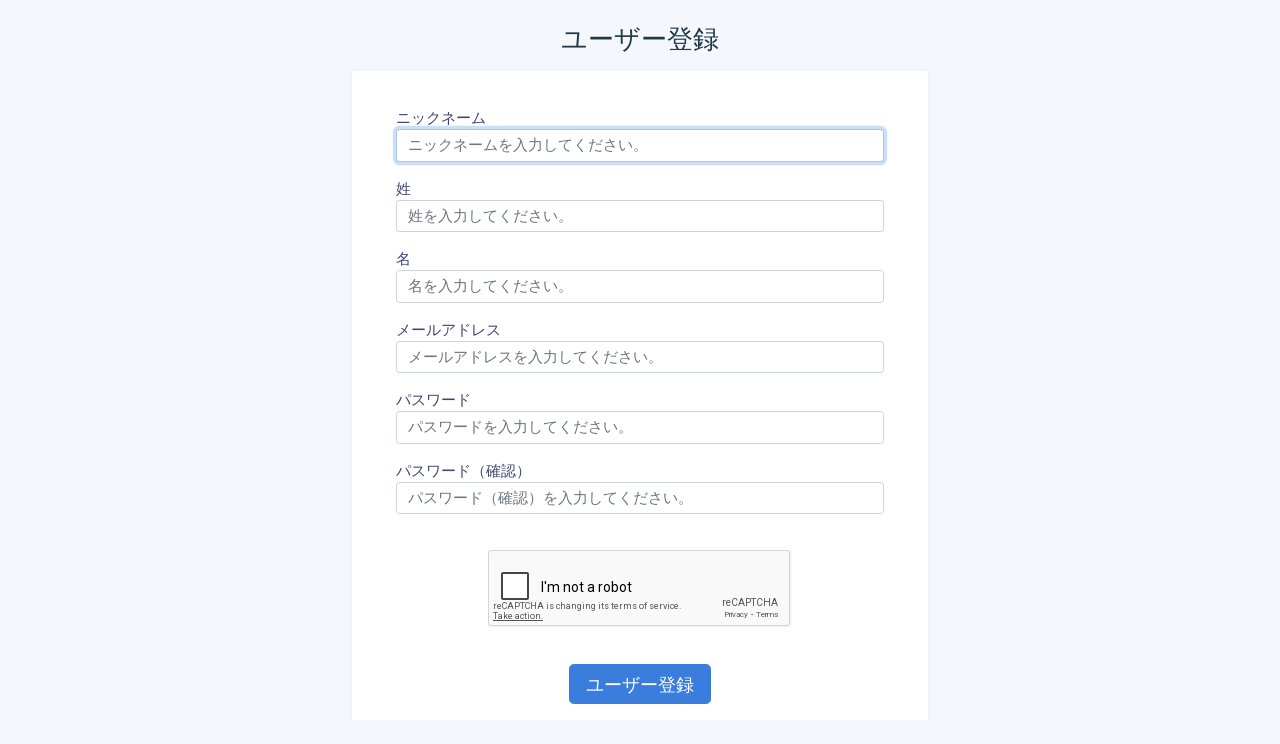

--- FILE ---
content_type: text/html; charset=UTF-8
request_url: http://joinstyleboard.com/register
body_size: 2658
content:
<!DOCTYPE html>
<html jp>

<head>
	<meta charset="utf-8">
	<meta http-equiv="X-UA-Compatible" content="IE=edge">
	<meta name="viewport" content="width=device-width, initial-scale=1, shrink-to-fit=no">
	<meta name="description" content="Responsive Bootstrap 4 Admin &amp; Dashboard Template">
    <meta name="author" content="Dragon80131">
    <link rel="shortcut icon" href="/favicon.ico">

    
	<meta name="csrf-token" content="xFeUeXV47zCtPl1ToCLXRGQMuBoMwoZr24PiyJPy">

    <title> Styleboard</title>

    
        
    
	<link href="http://joinstyleboard.com/css/modern.css" rel="stylesheet">
	<link href="http://joinstyleboard.com/css/classic.css" rel="stylesheet">
	<link href="http://joinstyleboard.com/css/dark.css" rel="stylesheet">
	<link href="http://joinstyleboard.com/css/light.css" rel="stylesheet">
	<link href="http://joinstyleboard.com/css/custom.css" rel="stylesheet">

    
	<!-- BEGIN SETTINGS -->
	<!-- You can remove this after picking a style -->
	<style>
		body {
			opacity: 0;
		}
	</style>

	
	<script>
		window.Laravel = {"csrfToken":"xFeUeXV47zCtPl1ToCLXRGQMuBoMwoZr24PiyJPy"};
	</script>

	<script src="http://joinstyleboard.com/js/settings-new.js"></script>
	<!-- END SETTINGS -->
    
	<!-- END SETTINGS -->
</head>
<!-- SET YOUR THEME -->

<body class="theme-blue">
	<div class="splash active">
		<div class="splash-icon"></div>
	</div>
	<main class="main h-100 w-100">
		<div class="container-fluid">
			<div class="row">
				<div class="col-12">
									</div>
			</div>
		</div>
		<div class="container h-100">
    <div class="row h-100">
        <div class="col-sm-10 col-md-8 col-lg-6 mx-auto d-table h-100">
            <div class="d-table-cell align-middle">

                <div class="text-center mt-4">
                    <h1 class="h2">ユーザー登録</h1>
                    <p class="lead">
                    </p>
                </div>

                <div class="card">
                    <div class="card-body">
                        <div class="m-sm-4">
                            <form method="POST" action="http://joinstyleboard.com/register">
                            <input type="hidden" name="_token" value="xFeUeXV47zCtPl1ToCLXRGQMuBoMwoZr24PiyJPy">                                <div class="mb-3">
                                    <label>ニックネーム</label>
                                    <input class="form-control " type="text" id="name" name="name" placeholder="ニックネームを入力してください。" value="" required autofocus/>
                                                                    </div>

                                <div class="mb-3">
                                    <label>姓</label>
                                    <input class="form-control " type="text" id="last_name" name="last_name" placeholder="姓を入力してください。" value="" required/>
                                                                    </div>

                                <div class="mb-3">
                                <label>名</label>
                                    <input class="form-control " type="text" id="first_name" name="first_name" placeholder="名を入力してください。" value="" required/>
                                                                    </div>

                                <div class="mb-3">
                                    <label>メールアドレス</label>
                                    <input class="form-control " id="email" name="email" type="email" placeholder="メールアドレスを入力してください。" value="" required />
                                                                    </div>

                                <div class="mb-3">
                                    <label>パスワード</label>
                                    <input type="password" id="password" name="password" class="form-control " placeholder="パスワードを入力してください。" required/>
                                                                    </div>

                                <div class="mb-3">
                                    <label>パスワード（確認）</label>
                                    <input type="password" id="password-confirm" name="password_confirmation" class="form-control " placeholder="パスワード（確認）を入力してください。" required/>
                                </div>

                                                                    <div class="form-group">
                                        <div class="col-sm-12 center">
                                            <div class="g-recaptcha" data-sitekey="6LdZOu4aAAAAAA0NyXU7msE6Z8-MAzgn90UQ22Xt"></div>
                                        </div>
                                    </div>
                                
                                <div class="text-center mt-3">
                                    <button type="submit" class="btn btn-lg btn-primary">
                                        ユーザー登録
                                    </button>
                                </div>
<!--
                                <div class="row">
                                    <div class="col-12 col-lg-10 offset-lg-1 col-xl-8 offset-xl-2">
                                        <p class="text-center mb-4 mt-5">
                                        または次のボタンでユーザー登録
                                        </p>
                                        <div class="row">
    <div class="col-sm-6 mb-2">
        <a href="http://joinstyleboard.com/social/redirect/facebook" class="btn btn-block btn-social btn-facebook"><i class="fa fa-facebook" aria-hidden="true"></i>Facebook</a>
    </div>
    <div class="col-sm-6 mb-2">
        <a href="http://joinstyleboard.com/social/redirect/twitter" class="btn btn-block btn-social btn-twitter"><i class="fa fa-twitter" aria-hidden="true"></i>Twitter</a>
    </div>
    <div class="col-sm-6 mb-2">
        <a href="http://joinstyleboard.com/social/redirect/google" class="btn btn-block btn-social btn-google"><i class="fa fa-google-plus" aria-hidden="true"></i>Google +</a>
    </div>
    <div class="col-sm-6 mb-2">
        <a href="http://joinstyleboard.com/social/redirect/github" class="btn btn-block btn-social btn-github"><i class="fa fa-github" aria-hidden="true"></i>GitHub</a>
    </div>
    <div class="col-sm-6 mb-2">
        <a href="http://joinstyleboard.com/social/redirect/youtube" class="btn btn-block btn-social btn-youtube btn-danger"><i class="fa fa-youtube" aria-hidden="true"></i>YouTube</a>
    </div>
    <div class="col-sm-6 mb-2">
        <a href="http://joinstyleboard.com/social/redirect/twitch" class="btn btn-block btn-social btn-twitch btn-info"><i class="fa fa-twitch" aria-hidden="true"></i>Twitch</a>
    </div>
    <div class="col-sm-6 mb-2">
        <a href="http://joinstyleboard.com/social/redirect/instagram" class="btn btn-block btn-social btn-instagram"><i class="fa fa-instagram" aria-hidden="true"></i>Instagram</a>
    </div>
    <div class="col-sm-6 mb-2">
        <a href="http://joinstyleboard.com/social/redirect/37signals" class="btn btn-block btn-social btn-basecamp btn-warning"><i class="fa fa-signal" aria-hidden="true"></i>Basecamp</a>
    </div>
</div>
                                    </div>
                                </div>
-->

                            </form>
                        </div>
                    </div>
                </div>

            </div>
        </div>
    </div>
</div>
				
	</main>

	<svg width="0" height="0" style="position:absolute">
		<defs>
			<symbol viewBox="0 0 512 512" id="ion-ios-pulse-strong">
				<path
					d="M448 273.001c-21.27 0-39.296 13.999-45.596 32.999h-38.857l-28.361-85.417a15.999 15.999 0 0 0-15.183-10.956c-.112 0-.224 0-.335.004a15.997 15.997 0 0 0-15.049 11.588l-44.484 155.262-52.353-314.108C206.535 54.893 200.333 48 192 48s-13.693 5.776-15.525 13.135L115.496 306H16v31.999h112c7.348 0 13.75-5.003 15.525-12.134l45.368-182.177 51.324 307.94c1.229 7.377 7.397 11.92 14.864 12.344.308.018.614.028.919.028 7.097 0 13.406-3.701 15.381-10.594l49.744-173.617 15.689 47.252A16.001 16.001 0 0 0 352 337.999h51.108C409.973 355.999 427.477 369 448 369c26.511 0 48-22.492 48-49 0-26.509-21.489-46.999-48-46.999z">
				</path>
			</symbol>
		</defs>
	</svg>
	<script src="http://joinstyleboard.com/js/app-new.js"></script>
            <script type="text/javascript" src="//maps.googleapis.com/maps/api/js?key=AIzaSyDDwxabSHO3oSCZEDPRyjAgAQ1kHL_iwGA&amp;libraries=places&amp;dummy=.js"></script>
                    <script src="https://www.google.com/recaptcha/api.js" async defer></script>
    
</body>

</html>

--- FILE ---
content_type: text/html; charset=utf-8
request_url: https://www.google.com/recaptcha/api2/anchor?ar=1&k=6LdZOu4aAAAAAA0NyXU7msE6Z8-MAzgn90UQ22Xt&co=aHR0cDovL2pvaW5zdHlsZWJvYXJkLmNvbTo4MA..&hl=en&v=PoyoqOPhxBO7pBk68S4YbpHZ&size=normal&anchor-ms=20000&execute-ms=30000&cb=qblhjh5ja3n8
body_size: 49376
content:
<!DOCTYPE HTML><html dir="ltr" lang="en"><head><meta http-equiv="Content-Type" content="text/html; charset=UTF-8">
<meta http-equiv="X-UA-Compatible" content="IE=edge">
<title>reCAPTCHA</title>
<style type="text/css">
/* cyrillic-ext */
@font-face {
  font-family: 'Roboto';
  font-style: normal;
  font-weight: 400;
  font-stretch: 100%;
  src: url(//fonts.gstatic.com/s/roboto/v48/KFO7CnqEu92Fr1ME7kSn66aGLdTylUAMa3GUBHMdazTgWw.woff2) format('woff2');
  unicode-range: U+0460-052F, U+1C80-1C8A, U+20B4, U+2DE0-2DFF, U+A640-A69F, U+FE2E-FE2F;
}
/* cyrillic */
@font-face {
  font-family: 'Roboto';
  font-style: normal;
  font-weight: 400;
  font-stretch: 100%;
  src: url(//fonts.gstatic.com/s/roboto/v48/KFO7CnqEu92Fr1ME7kSn66aGLdTylUAMa3iUBHMdazTgWw.woff2) format('woff2');
  unicode-range: U+0301, U+0400-045F, U+0490-0491, U+04B0-04B1, U+2116;
}
/* greek-ext */
@font-face {
  font-family: 'Roboto';
  font-style: normal;
  font-weight: 400;
  font-stretch: 100%;
  src: url(//fonts.gstatic.com/s/roboto/v48/KFO7CnqEu92Fr1ME7kSn66aGLdTylUAMa3CUBHMdazTgWw.woff2) format('woff2');
  unicode-range: U+1F00-1FFF;
}
/* greek */
@font-face {
  font-family: 'Roboto';
  font-style: normal;
  font-weight: 400;
  font-stretch: 100%;
  src: url(//fonts.gstatic.com/s/roboto/v48/KFO7CnqEu92Fr1ME7kSn66aGLdTylUAMa3-UBHMdazTgWw.woff2) format('woff2');
  unicode-range: U+0370-0377, U+037A-037F, U+0384-038A, U+038C, U+038E-03A1, U+03A3-03FF;
}
/* math */
@font-face {
  font-family: 'Roboto';
  font-style: normal;
  font-weight: 400;
  font-stretch: 100%;
  src: url(//fonts.gstatic.com/s/roboto/v48/KFO7CnqEu92Fr1ME7kSn66aGLdTylUAMawCUBHMdazTgWw.woff2) format('woff2');
  unicode-range: U+0302-0303, U+0305, U+0307-0308, U+0310, U+0312, U+0315, U+031A, U+0326-0327, U+032C, U+032F-0330, U+0332-0333, U+0338, U+033A, U+0346, U+034D, U+0391-03A1, U+03A3-03A9, U+03B1-03C9, U+03D1, U+03D5-03D6, U+03F0-03F1, U+03F4-03F5, U+2016-2017, U+2034-2038, U+203C, U+2040, U+2043, U+2047, U+2050, U+2057, U+205F, U+2070-2071, U+2074-208E, U+2090-209C, U+20D0-20DC, U+20E1, U+20E5-20EF, U+2100-2112, U+2114-2115, U+2117-2121, U+2123-214F, U+2190, U+2192, U+2194-21AE, U+21B0-21E5, U+21F1-21F2, U+21F4-2211, U+2213-2214, U+2216-22FF, U+2308-230B, U+2310, U+2319, U+231C-2321, U+2336-237A, U+237C, U+2395, U+239B-23B7, U+23D0, U+23DC-23E1, U+2474-2475, U+25AF, U+25B3, U+25B7, U+25BD, U+25C1, U+25CA, U+25CC, U+25FB, U+266D-266F, U+27C0-27FF, U+2900-2AFF, U+2B0E-2B11, U+2B30-2B4C, U+2BFE, U+3030, U+FF5B, U+FF5D, U+1D400-1D7FF, U+1EE00-1EEFF;
}
/* symbols */
@font-face {
  font-family: 'Roboto';
  font-style: normal;
  font-weight: 400;
  font-stretch: 100%;
  src: url(//fonts.gstatic.com/s/roboto/v48/KFO7CnqEu92Fr1ME7kSn66aGLdTylUAMaxKUBHMdazTgWw.woff2) format('woff2');
  unicode-range: U+0001-000C, U+000E-001F, U+007F-009F, U+20DD-20E0, U+20E2-20E4, U+2150-218F, U+2190, U+2192, U+2194-2199, U+21AF, U+21E6-21F0, U+21F3, U+2218-2219, U+2299, U+22C4-22C6, U+2300-243F, U+2440-244A, U+2460-24FF, U+25A0-27BF, U+2800-28FF, U+2921-2922, U+2981, U+29BF, U+29EB, U+2B00-2BFF, U+4DC0-4DFF, U+FFF9-FFFB, U+10140-1018E, U+10190-1019C, U+101A0, U+101D0-101FD, U+102E0-102FB, U+10E60-10E7E, U+1D2C0-1D2D3, U+1D2E0-1D37F, U+1F000-1F0FF, U+1F100-1F1AD, U+1F1E6-1F1FF, U+1F30D-1F30F, U+1F315, U+1F31C, U+1F31E, U+1F320-1F32C, U+1F336, U+1F378, U+1F37D, U+1F382, U+1F393-1F39F, U+1F3A7-1F3A8, U+1F3AC-1F3AF, U+1F3C2, U+1F3C4-1F3C6, U+1F3CA-1F3CE, U+1F3D4-1F3E0, U+1F3ED, U+1F3F1-1F3F3, U+1F3F5-1F3F7, U+1F408, U+1F415, U+1F41F, U+1F426, U+1F43F, U+1F441-1F442, U+1F444, U+1F446-1F449, U+1F44C-1F44E, U+1F453, U+1F46A, U+1F47D, U+1F4A3, U+1F4B0, U+1F4B3, U+1F4B9, U+1F4BB, U+1F4BF, U+1F4C8-1F4CB, U+1F4D6, U+1F4DA, U+1F4DF, U+1F4E3-1F4E6, U+1F4EA-1F4ED, U+1F4F7, U+1F4F9-1F4FB, U+1F4FD-1F4FE, U+1F503, U+1F507-1F50B, U+1F50D, U+1F512-1F513, U+1F53E-1F54A, U+1F54F-1F5FA, U+1F610, U+1F650-1F67F, U+1F687, U+1F68D, U+1F691, U+1F694, U+1F698, U+1F6AD, U+1F6B2, U+1F6B9-1F6BA, U+1F6BC, U+1F6C6-1F6CF, U+1F6D3-1F6D7, U+1F6E0-1F6EA, U+1F6F0-1F6F3, U+1F6F7-1F6FC, U+1F700-1F7FF, U+1F800-1F80B, U+1F810-1F847, U+1F850-1F859, U+1F860-1F887, U+1F890-1F8AD, U+1F8B0-1F8BB, U+1F8C0-1F8C1, U+1F900-1F90B, U+1F93B, U+1F946, U+1F984, U+1F996, U+1F9E9, U+1FA00-1FA6F, U+1FA70-1FA7C, U+1FA80-1FA89, U+1FA8F-1FAC6, U+1FACE-1FADC, U+1FADF-1FAE9, U+1FAF0-1FAF8, U+1FB00-1FBFF;
}
/* vietnamese */
@font-face {
  font-family: 'Roboto';
  font-style: normal;
  font-weight: 400;
  font-stretch: 100%;
  src: url(//fonts.gstatic.com/s/roboto/v48/KFO7CnqEu92Fr1ME7kSn66aGLdTylUAMa3OUBHMdazTgWw.woff2) format('woff2');
  unicode-range: U+0102-0103, U+0110-0111, U+0128-0129, U+0168-0169, U+01A0-01A1, U+01AF-01B0, U+0300-0301, U+0303-0304, U+0308-0309, U+0323, U+0329, U+1EA0-1EF9, U+20AB;
}
/* latin-ext */
@font-face {
  font-family: 'Roboto';
  font-style: normal;
  font-weight: 400;
  font-stretch: 100%;
  src: url(//fonts.gstatic.com/s/roboto/v48/KFO7CnqEu92Fr1ME7kSn66aGLdTylUAMa3KUBHMdazTgWw.woff2) format('woff2');
  unicode-range: U+0100-02BA, U+02BD-02C5, U+02C7-02CC, U+02CE-02D7, U+02DD-02FF, U+0304, U+0308, U+0329, U+1D00-1DBF, U+1E00-1E9F, U+1EF2-1EFF, U+2020, U+20A0-20AB, U+20AD-20C0, U+2113, U+2C60-2C7F, U+A720-A7FF;
}
/* latin */
@font-face {
  font-family: 'Roboto';
  font-style: normal;
  font-weight: 400;
  font-stretch: 100%;
  src: url(//fonts.gstatic.com/s/roboto/v48/KFO7CnqEu92Fr1ME7kSn66aGLdTylUAMa3yUBHMdazQ.woff2) format('woff2');
  unicode-range: U+0000-00FF, U+0131, U+0152-0153, U+02BB-02BC, U+02C6, U+02DA, U+02DC, U+0304, U+0308, U+0329, U+2000-206F, U+20AC, U+2122, U+2191, U+2193, U+2212, U+2215, U+FEFF, U+FFFD;
}
/* cyrillic-ext */
@font-face {
  font-family: 'Roboto';
  font-style: normal;
  font-weight: 500;
  font-stretch: 100%;
  src: url(//fonts.gstatic.com/s/roboto/v48/KFO7CnqEu92Fr1ME7kSn66aGLdTylUAMa3GUBHMdazTgWw.woff2) format('woff2');
  unicode-range: U+0460-052F, U+1C80-1C8A, U+20B4, U+2DE0-2DFF, U+A640-A69F, U+FE2E-FE2F;
}
/* cyrillic */
@font-face {
  font-family: 'Roboto';
  font-style: normal;
  font-weight: 500;
  font-stretch: 100%;
  src: url(//fonts.gstatic.com/s/roboto/v48/KFO7CnqEu92Fr1ME7kSn66aGLdTylUAMa3iUBHMdazTgWw.woff2) format('woff2');
  unicode-range: U+0301, U+0400-045F, U+0490-0491, U+04B0-04B1, U+2116;
}
/* greek-ext */
@font-face {
  font-family: 'Roboto';
  font-style: normal;
  font-weight: 500;
  font-stretch: 100%;
  src: url(//fonts.gstatic.com/s/roboto/v48/KFO7CnqEu92Fr1ME7kSn66aGLdTylUAMa3CUBHMdazTgWw.woff2) format('woff2');
  unicode-range: U+1F00-1FFF;
}
/* greek */
@font-face {
  font-family: 'Roboto';
  font-style: normal;
  font-weight: 500;
  font-stretch: 100%;
  src: url(//fonts.gstatic.com/s/roboto/v48/KFO7CnqEu92Fr1ME7kSn66aGLdTylUAMa3-UBHMdazTgWw.woff2) format('woff2');
  unicode-range: U+0370-0377, U+037A-037F, U+0384-038A, U+038C, U+038E-03A1, U+03A3-03FF;
}
/* math */
@font-face {
  font-family: 'Roboto';
  font-style: normal;
  font-weight: 500;
  font-stretch: 100%;
  src: url(//fonts.gstatic.com/s/roboto/v48/KFO7CnqEu92Fr1ME7kSn66aGLdTylUAMawCUBHMdazTgWw.woff2) format('woff2');
  unicode-range: U+0302-0303, U+0305, U+0307-0308, U+0310, U+0312, U+0315, U+031A, U+0326-0327, U+032C, U+032F-0330, U+0332-0333, U+0338, U+033A, U+0346, U+034D, U+0391-03A1, U+03A3-03A9, U+03B1-03C9, U+03D1, U+03D5-03D6, U+03F0-03F1, U+03F4-03F5, U+2016-2017, U+2034-2038, U+203C, U+2040, U+2043, U+2047, U+2050, U+2057, U+205F, U+2070-2071, U+2074-208E, U+2090-209C, U+20D0-20DC, U+20E1, U+20E5-20EF, U+2100-2112, U+2114-2115, U+2117-2121, U+2123-214F, U+2190, U+2192, U+2194-21AE, U+21B0-21E5, U+21F1-21F2, U+21F4-2211, U+2213-2214, U+2216-22FF, U+2308-230B, U+2310, U+2319, U+231C-2321, U+2336-237A, U+237C, U+2395, U+239B-23B7, U+23D0, U+23DC-23E1, U+2474-2475, U+25AF, U+25B3, U+25B7, U+25BD, U+25C1, U+25CA, U+25CC, U+25FB, U+266D-266F, U+27C0-27FF, U+2900-2AFF, U+2B0E-2B11, U+2B30-2B4C, U+2BFE, U+3030, U+FF5B, U+FF5D, U+1D400-1D7FF, U+1EE00-1EEFF;
}
/* symbols */
@font-face {
  font-family: 'Roboto';
  font-style: normal;
  font-weight: 500;
  font-stretch: 100%;
  src: url(//fonts.gstatic.com/s/roboto/v48/KFO7CnqEu92Fr1ME7kSn66aGLdTylUAMaxKUBHMdazTgWw.woff2) format('woff2');
  unicode-range: U+0001-000C, U+000E-001F, U+007F-009F, U+20DD-20E0, U+20E2-20E4, U+2150-218F, U+2190, U+2192, U+2194-2199, U+21AF, U+21E6-21F0, U+21F3, U+2218-2219, U+2299, U+22C4-22C6, U+2300-243F, U+2440-244A, U+2460-24FF, U+25A0-27BF, U+2800-28FF, U+2921-2922, U+2981, U+29BF, U+29EB, U+2B00-2BFF, U+4DC0-4DFF, U+FFF9-FFFB, U+10140-1018E, U+10190-1019C, U+101A0, U+101D0-101FD, U+102E0-102FB, U+10E60-10E7E, U+1D2C0-1D2D3, U+1D2E0-1D37F, U+1F000-1F0FF, U+1F100-1F1AD, U+1F1E6-1F1FF, U+1F30D-1F30F, U+1F315, U+1F31C, U+1F31E, U+1F320-1F32C, U+1F336, U+1F378, U+1F37D, U+1F382, U+1F393-1F39F, U+1F3A7-1F3A8, U+1F3AC-1F3AF, U+1F3C2, U+1F3C4-1F3C6, U+1F3CA-1F3CE, U+1F3D4-1F3E0, U+1F3ED, U+1F3F1-1F3F3, U+1F3F5-1F3F7, U+1F408, U+1F415, U+1F41F, U+1F426, U+1F43F, U+1F441-1F442, U+1F444, U+1F446-1F449, U+1F44C-1F44E, U+1F453, U+1F46A, U+1F47D, U+1F4A3, U+1F4B0, U+1F4B3, U+1F4B9, U+1F4BB, U+1F4BF, U+1F4C8-1F4CB, U+1F4D6, U+1F4DA, U+1F4DF, U+1F4E3-1F4E6, U+1F4EA-1F4ED, U+1F4F7, U+1F4F9-1F4FB, U+1F4FD-1F4FE, U+1F503, U+1F507-1F50B, U+1F50D, U+1F512-1F513, U+1F53E-1F54A, U+1F54F-1F5FA, U+1F610, U+1F650-1F67F, U+1F687, U+1F68D, U+1F691, U+1F694, U+1F698, U+1F6AD, U+1F6B2, U+1F6B9-1F6BA, U+1F6BC, U+1F6C6-1F6CF, U+1F6D3-1F6D7, U+1F6E0-1F6EA, U+1F6F0-1F6F3, U+1F6F7-1F6FC, U+1F700-1F7FF, U+1F800-1F80B, U+1F810-1F847, U+1F850-1F859, U+1F860-1F887, U+1F890-1F8AD, U+1F8B0-1F8BB, U+1F8C0-1F8C1, U+1F900-1F90B, U+1F93B, U+1F946, U+1F984, U+1F996, U+1F9E9, U+1FA00-1FA6F, U+1FA70-1FA7C, U+1FA80-1FA89, U+1FA8F-1FAC6, U+1FACE-1FADC, U+1FADF-1FAE9, U+1FAF0-1FAF8, U+1FB00-1FBFF;
}
/* vietnamese */
@font-face {
  font-family: 'Roboto';
  font-style: normal;
  font-weight: 500;
  font-stretch: 100%;
  src: url(//fonts.gstatic.com/s/roboto/v48/KFO7CnqEu92Fr1ME7kSn66aGLdTylUAMa3OUBHMdazTgWw.woff2) format('woff2');
  unicode-range: U+0102-0103, U+0110-0111, U+0128-0129, U+0168-0169, U+01A0-01A1, U+01AF-01B0, U+0300-0301, U+0303-0304, U+0308-0309, U+0323, U+0329, U+1EA0-1EF9, U+20AB;
}
/* latin-ext */
@font-face {
  font-family: 'Roboto';
  font-style: normal;
  font-weight: 500;
  font-stretch: 100%;
  src: url(//fonts.gstatic.com/s/roboto/v48/KFO7CnqEu92Fr1ME7kSn66aGLdTylUAMa3KUBHMdazTgWw.woff2) format('woff2');
  unicode-range: U+0100-02BA, U+02BD-02C5, U+02C7-02CC, U+02CE-02D7, U+02DD-02FF, U+0304, U+0308, U+0329, U+1D00-1DBF, U+1E00-1E9F, U+1EF2-1EFF, U+2020, U+20A0-20AB, U+20AD-20C0, U+2113, U+2C60-2C7F, U+A720-A7FF;
}
/* latin */
@font-face {
  font-family: 'Roboto';
  font-style: normal;
  font-weight: 500;
  font-stretch: 100%;
  src: url(//fonts.gstatic.com/s/roboto/v48/KFO7CnqEu92Fr1ME7kSn66aGLdTylUAMa3yUBHMdazQ.woff2) format('woff2');
  unicode-range: U+0000-00FF, U+0131, U+0152-0153, U+02BB-02BC, U+02C6, U+02DA, U+02DC, U+0304, U+0308, U+0329, U+2000-206F, U+20AC, U+2122, U+2191, U+2193, U+2212, U+2215, U+FEFF, U+FFFD;
}
/* cyrillic-ext */
@font-face {
  font-family: 'Roboto';
  font-style: normal;
  font-weight: 900;
  font-stretch: 100%;
  src: url(//fonts.gstatic.com/s/roboto/v48/KFO7CnqEu92Fr1ME7kSn66aGLdTylUAMa3GUBHMdazTgWw.woff2) format('woff2');
  unicode-range: U+0460-052F, U+1C80-1C8A, U+20B4, U+2DE0-2DFF, U+A640-A69F, U+FE2E-FE2F;
}
/* cyrillic */
@font-face {
  font-family: 'Roboto';
  font-style: normal;
  font-weight: 900;
  font-stretch: 100%;
  src: url(//fonts.gstatic.com/s/roboto/v48/KFO7CnqEu92Fr1ME7kSn66aGLdTylUAMa3iUBHMdazTgWw.woff2) format('woff2');
  unicode-range: U+0301, U+0400-045F, U+0490-0491, U+04B0-04B1, U+2116;
}
/* greek-ext */
@font-face {
  font-family: 'Roboto';
  font-style: normal;
  font-weight: 900;
  font-stretch: 100%;
  src: url(//fonts.gstatic.com/s/roboto/v48/KFO7CnqEu92Fr1ME7kSn66aGLdTylUAMa3CUBHMdazTgWw.woff2) format('woff2');
  unicode-range: U+1F00-1FFF;
}
/* greek */
@font-face {
  font-family: 'Roboto';
  font-style: normal;
  font-weight: 900;
  font-stretch: 100%;
  src: url(//fonts.gstatic.com/s/roboto/v48/KFO7CnqEu92Fr1ME7kSn66aGLdTylUAMa3-UBHMdazTgWw.woff2) format('woff2');
  unicode-range: U+0370-0377, U+037A-037F, U+0384-038A, U+038C, U+038E-03A1, U+03A3-03FF;
}
/* math */
@font-face {
  font-family: 'Roboto';
  font-style: normal;
  font-weight: 900;
  font-stretch: 100%;
  src: url(//fonts.gstatic.com/s/roboto/v48/KFO7CnqEu92Fr1ME7kSn66aGLdTylUAMawCUBHMdazTgWw.woff2) format('woff2');
  unicode-range: U+0302-0303, U+0305, U+0307-0308, U+0310, U+0312, U+0315, U+031A, U+0326-0327, U+032C, U+032F-0330, U+0332-0333, U+0338, U+033A, U+0346, U+034D, U+0391-03A1, U+03A3-03A9, U+03B1-03C9, U+03D1, U+03D5-03D6, U+03F0-03F1, U+03F4-03F5, U+2016-2017, U+2034-2038, U+203C, U+2040, U+2043, U+2047, U+2050, U+2057, U+205F, U+2070-2071, U+2074-208E, U+2090-209C, U+20D0-20DC, U+20E1, U+20E5-20EF, U+2100-2112, U+2114-2115, U+2117-2121, U+2123-214F, U+2190, U+2192, U+2194-21AE, U+21B0-21E5, U+21F1-21F2, U+21F4-2211, U+2213-2214, U+2216-22FF, U+2308-230B, U+2310, U+2319, U+231C-2321, U+2336-237A, U+237C, U+2395, U+239B-23B7, U+23D0, U+23DC-23E1, U+2474-2475, U+25AF, U+25B3, U+25B7, U+25BD, U+25C1, U+25CA, U+25CC, U+25FB, U+266D-266F, U+27C0-27FF, U+2900-2AFF, U+2B0E-2B11, U+2B30-2B4C, U+2BFE, U+3030, U+FF5B, U+FF5D, U+1D400-1D7FF, U+1EE00-1EEFF;
}
/* symbols */
@font-face {
  font-family: 'Roboto';
  font-style: normal;
  font-weight: 900;
  font-stretch: 100%;
  src: url(//fonts.gstatic.com/s/roboto/v48/KFO7CnqEu92Fr1ME7kSn66aGLdTylUAMaxKUBHMdazTgWw.woff2) format('woff2');
  unicode-range: U+0001-000C, U+000E-001F, U+007F-009F, U+20DD-20E0, U+20E2-20E4, U+2150-218F, U+2190, U+2192, U+2194-2199, U+21AF, U+21E6-21F0, U+21F3, U+2218-2219, U+2299, U+22C4-22C6, U+2300-243F, U+2440-244A, U+2460-24FF, U+25A0-27BF, U+2800-28FF, U+2921-2922, U+2981, U+29BF, U+29EB, U+2B00-2BFF, U+4DC0-4DFF, U+FFF9-FFFB, U+10140-1018E, U+10190-1019C, U+101A0, U+101D0-101FD, U+102E0-102FB, U+10E60-10E7E, U+1D2C0-1D2D3, U+1D2E0-1D37F, U+1F000-1F0FF, U+1F100-1F1AD, U+1F1E6-1F1FF, U+1F30D-1F30F, U+1F315, U+1F31C, U+1F31E, U+1F320-1F32C, U+1F336, U+1F378, U+1F37D, U+1F382, U+1F393-1F39F, U+1F3A7-1F3A8, U+1F3AC-1F3AF, U+1F3C2, U+1F3C4-1F3C6, U+1F3CA-1F3CE, U+1F3D4-1F3E0, U+1F3ED, U+1F3F1-1F3F3, U+1F3F5-1F3F7, U+1F408, U+1F415, U+1F41F, U+1F426, U+1F43F, U+1F441-1F442, U+1F444, U+1F446-1F449, U+1F44C-1F44E, U+1F453, U+1F46A, U+1F47D, U+1F4A3, U+1F4B0, U+1F4B3, U+1F4B9, U+1F4BB, U+1F4BF, U+1F4C8-1F4CB, U+1F4D6, U+1F4DA, U+1F4DF, U+1F4E3-1F4E6, U+1F4EA-1F4ED, U+1F4F7, U+1F4F9-1F4FB, U+1F4FD-1F4FE, U+1F503, U+1F507-1F50B, U+1F50D, U+1F512-1F513, U+1F53E-1F54A, U+1F54F-1F5FA, U+1F610, U+1F650-1F67F, U+1F687, U+1F68D, U+1F691, U+1F694, U+1F698, U+1F6AD, U+1F6B2, U+1F6B9-1F6BA, U+1F6BC, U+1F6C6-1F6CF, U+1F6D3-1F6D7, U+1F6E0-1F6EA, U+1F6F0-1F6F3, U+1F6F7-1F6FC, U+1F700-1F7FF, U+1F800-1F80B, U+1F810-1F847, U+1F850-1F859, U+1F860-1F887, U+1F890-1F8AD, U+1F8B0-1F8BB, U+1F8C0-1F8C1, U+1F900-1F90B, U+1F93B, U+1F946, U+1F984, U+1F996, U+1F9E9, U+1FA00-1FA6F, U+1FA70-1FA7C, U+1FA80-1FA89, U+1FA8F-1FAC6, U+1FACE-1FADC, U+1FADF-1FAE9, U+1FAF0-1FAF8, U+1FB00-1FBFF;
}
/* vietnamese */
@font-face {
  font-family: 'Roboto';
  font-style: normal;
  font-weight: 900;
  font-stretch: 100%;
  src: url(//fonts.gstatic.com/s/roboto/v48/KFO7CnqEu92Fr1ME7kSn66aGLdTylUAMa3OUBHMdazTgWw.woff2) format('woff2');
  unicode-range: U+0102-0103, U+0110-0111, U+0128-0129, U+0168-0169, U+01A0-01A1, U+01AF-01B0, U+0300-0301, U+0303-0304, U+0308-0309, U+0323, U+0329, U+1EA0-1EF9, U+20AB;
}
/* latin-ext */
@font-face {
  font-family: 'Roboto';
  font-style: normal;
  font-weight: 900;
  font-stretch: 100%;
  src: url(//fonts.gstatic.com/s/roboto/v48/KFO7CnqEu92Fr1ME7kSn66aGLdTylUAMa3KUBHMdazTgWw.woff2) format('woff2');
  unicode-range: U+0100-02BA, U+02BD-02C5, U+02C7-02CC, U+02CE-02D7, U+02DD-02FF, U+0304, U+0308, U+0329, U+1D00-1DBF, U+1E00-1E9F, U+1EF2-1EFF, U+2020, U+20A0-20AB, U+20AD-20C0, U+2113, U+2C60-2C7F, U+A720-A7FF;
}
/* latin */
@font-face {
  font-family: 'Roboto';
  font-style: normal;
  font-weight: 900;
  font-stretch: 100%;
  src: url(//fonts.gstatic.com/s/roboto/v48/KFO7CnqEu92Fr1ME7kSn66aGLdTylUAMa3yUBHMdazQ.woff2) format('woff2');
  unicode-range: U+0000-00FF, U+0131, U+0152-0153, U+02BB-02BC, U+02C6, U+02DA, U+02DC, U+0304, U+0308, U+0329, U+2000-206F, U+20AC, U+2122, U+2191, U+2193, U+2212, U+2215, U+FEFF, U+FFFD;
}

</style>
<link rel="stylesheet" type="text/css" href="https://www.gstatic.com/recaptcha/releases/PoyoqOPhxBO7pBk68S4YbpHZ/styles__ltr.css">
<script nonce="YcmoPj3dsOCKjQLcW4KB6A" type="text/javascript">window['__recaptcha_api'] = 'https://www.google.com/recaptcha/api2/';</script>
<script type="text/javascript" src="https://www.gstatic.com/recaptcha/releases/PoyoqOPhxBO7pBk68S4YbpHZ/recaptcha__en.js" nonce="YcmoPj3dsOCKjQLcW4KB6A">
      
    </script></head>
<body><div id="rc-anchor-alert" class="rc-anchor-alert"></div>
<input type="hidden" id="recaptcha-token" value="[base64]">
<script type="text/javascript" nonce="YcmoPj3dsOCKjQLcW4KB6A">
      recaptcha.anchor.Main.init("[\x22ainput\x22,[\x22bgdata\x22,\x22\x22,\[base64]/[base64]/[base64]/[base64]/cjw8ejpyPj4+eil9Y2F0Y2gobCl7dGhyb3cgbDt9fSxIPWZ1bmN0aW9uKHcsdCx6KXtpZih3PT0xOTR8fHc9PTIwOCl0LnZbd10/dC52W3ddLmNvbmNhdCh6KTp0LnZbd109b2Yoeix0KTtlbHNle2lmKHQuYkImJnchPTMxNylyZXR1cm47dz09NjZ8fHc9PTEyMnx8dz09NDcwfHx3PT00NHx8dz09NDE2fHx3PT0zOTd8fHc9PTQyMXx8dz09Njh8fHc9PTcwfHx3PT0xODQ/[base64]/[base64]/[base64]/bmV3IGRbVl0oSlswXSk6cD09Mj9uZXcgZFtWXShKWzBdLEpbMV0pOnA9PTM/bmV3IGRbVl0oSlswXSxKWzFdLEpbMl0pOnA9PTQ/[base64]/[base64]/[base64]/[base64]\x22,\[base64]\\u003d\\u003d\x22,\x22R8KHw4hnXjAkwrIbY2s7fsOycmYNwpLDtSBuwohzR8K2CzMgBcO3w6XDgsOlwoLDnsOdUcOGwo4IYMKbw4/DtsOUwr7DgUkxcwTDoHcbwoHCnUXDqS4nwqc+LsOvwo7DusOew4fCtcO4FXLDpCIhw6rDuMOLNcOlw5ITw6rDj07Dkz/DjXnCtkFLXMOCVgvDvRdxw5rDs24iwr5Zw5UuP2LDnsOoAsKmacKfWMOxYsKXYsOXTjBcBMK6S8OgdlVQw7jCvjfClnnCtT/[base64]/DosOFwq3ChMOpCHfCrsKFwqvCqlDDgm3Do8OjSTw1WMKZw4FGw4rDon7Dn8OeA8KhewDDtk3DusK2M8OnEFcBw6onbsOFwq0RFcO1IAY/wovCq8OfwqRTwqU6dW7DgGk8wqrDp8KLwrDDtsKOwpVDEB7CnsKcJ00hwo3DgMKQFy8YDcOGwo/CjifDt8ObVEk8wqnCssKCK8O0Q2vCqMODw6/DvcK/w7XDq0dXw6d2egRNw4tvUlc6IX3DlcOlB3PCsEfCuWPDkMOLP0nChcKuDibChH/CoVVGLMOuwr/Cq2DDtHohEXPDrnnDu8K7wq0nCncycsOBZsKjwpHCtsOvHRLDiiTDmcOyOcOhwpDDjMKXWXrDiXDDjjtswqzCk8OiBMO+cCR4c1jCv8K+NMO7O8KHA1PCv8KJJsKMRS/DuRrDqcO/EMKGwoJrwoPCnsOpw7TDoiouIXnDjVMpwr3Ck8KaccK3wqrDhwjCtcKgwqTDk8KpFH7CkcOGBm0jw5k9LGLCs8Ozw7PDtcObBk1hw6wWw4fDnVFdw4Muek/CoTxpw47Dmk/DkiTDn8K2TgXDs8OBwqjDsMKlw7ImSi4Xw6E4B8OuY8OqF17CtMKCwoPCtsOqBsOKwqUpIMOuwp3Cq8K4w55wBcKwdcKHXSDCtcOXwrEdwolDwovDjWXCisOMw6LCmxbDscKcwrvDpMKRB8OVUVpDw5vCnR4bSsKQwp/DhcK9w7TCosKhfcKxw5HDpcKsF8OrworDv8KnwrPDpnAJC2oBw5vCsjvCuGQgw6IvKzhTwoMbZsOuwrIxwoHDsMKmO8KoPUJYa0PCpcOOISRhSsKkwp4KO8Oew73DvWo1e8K0J8Odw5zDhgbDrMOSw65/CcONw6TDpwJCwozCqMOmwooeHytsZMOAfT3CvQ0KwpAdw4PCnwbChQXDj8KIw68nwpjDkFLCpMKrw4LClgTDjcK9fMO3wosjQV7CqcKHaTgEwpNpw7/CssOywr3DvMOucsKEwqd0SAfDrsOifcK1ZcObWMOMw7/Cvy3CoMOCw4LCi2xObWAFw7thZyrCtcKBE2lbMFd9w4AJw5rCqsO6AR3CucKsF0zDnMO0w7XCgHPDs8K+QcKEc8Osw7hTwpYJw7nDjAnCl1nCjsKgw5hLUHVHIsKGwrzDkwHDpcKaNAXDiU0GwrDChsOrwqMywp3CjMOpwo/DgwjDpi4wfGvCii19OcK/ZMOrw4s+a8KiY8OBJGQEw53CoMOOUE3Cv8KOwrk9T03DksOGw7tTw5QALsOTLcK8MBfDmFF/C8Krw4PDsj9EW8OQGsObw4ASTsOLwrxVJSw5woMGKFDCqcO2w7FpXiXDtVt1IjHDiRYoCcOCw5PCpFMNw7PDrsK5w6wQJMKlw4rDlsOGDcOaw4LDmx7DvzAneMOMwrgywpprAsKZwqcnfMK4w5bCskx5KxzDgSA7Z1cyw77Duk/ChsKcw6jDg1hrbMKpUwjCkkjDuAjDky/DgRnDj8KAw73Dnw4kwo82OMOYwpXCvTPCn8KbSsKfw4DDsS9gW3bDjcKGwr3Dv2ZXO0DDh8OSW8KywqMpwqHCoMO0AF7DjUjCowXCj8KCw6HDi1x4DcOBCMOmXMK5wqhXw4HCjjbDqMK4w40oL8OyZcKlXMOOR8O4wrkBw5JewrcoV8Oiwq/ClsKlw61yw7fCpsO3w79owp8ywrA+w6rDp0ZXw4wywrnDrMK3wrnCvinCp2vCsQ7CmTXCr8OJwpvDuMKWwo8EDRYhR2JyVjDCpwfDu8OSw4/DhsKZXcKDw4lucxHClUogZwvDmlxmUMOlFMKNIm/[base64]/CjhXDiWZjORgdVFjCtjhtNMOOwr3Dk2TCvcKjeMOdKcO/w63Dj8K6GsK5w4xCwqTDkAfCt8K8fRYxJxQTwoMeBSg7w5wrwptpLsKUO8O5woMCTELCsBjDm0/CmMOuw6xsVj5pwqbDqcKTHMOoB8K8wqnCpMK3YXlyLhXCkXTCrMK/aMO9bMKEInHChsKAYcO0UMKqKcOrw4/DnA3DmXI1SsOTwq/CoTnDpg0BwoHDmsOLw5TDp8KCeVLCscKEwoALw7jCj8O9w7HDmmLDtMK2wpzDqDjCq8Kdw4TDkVnDrMKMQSLCgcKvwonDh1vDkifDpC4Vw4VDVMOOesOlwoHCljnCpsONw496aMKWwp/DqsKwY2gRwoTDvE7CmsKDwo5MwpsvFMKKKsKPIMOfTTQzwrJXMsKuwrHCv2bCtAhOwrbCisKdG8OZw40KacKdVj0SwrldwpIaOMKZOMKcUsKbakwlw4rCpcOxPRMaflsJO0pvNjXDrC1fCsKGTMOrwrzDscKxSiVHc8OIMiQiVcKVw4DDqT8XwqpWew/DpkdrRkbDhMOMw57Dm8KlHC/[base64]/[base64]/RcOKe33Dv8Kyw7PDs8KyMsOtYcOcwrfCi0fDogdjRSjDtsKIVMKmwq/ChBHDrMKbw7cbw6PCrVTCinfClsOJUMOgw404WsONwo7Do8OQw6p9wqzDv07CllBuVhciED0zeMOQL1jCjCbDi8OFwqjDnsOrw5wsw7HCtj1kwrhFwqPDgsKCbA8SMsKYUMOSaMO4wqbDuMOgw6fCrn3DjS5eG8OqUMKJe8KcH8Obw4/Dmzc0wpvCiiRJwqgsw6Eqw6XDhsKxwr7DhwrCtRfDmcOHLwDDiznCrsOKLXonw6pkw57DmMOIw4RfPzLCqcOAOEZ4DmMQIcOpw6tgwqVlNwZZw6dXw5/Cr8OMw5PCkcO3w6xuTcKUwpdUwrTDo8KDw7hBe8OdfgDDrsOPwpd/IsKnw4DCpMKeLsK8wr90wqtxw7Ztw4fDh8Kjw5d5w6jDjifCjRsDw6HCuVjCjSg8TmDCtyLDgMOuw5jDqlfCoMKxwpLCvH3DtsK6XsOEw5XDj8OPagY9wojDsMO7B13Dp31sw5fDnA0BwrUsK2/Dsi5lw7ELEQbDug7DuWPCsG9MPEUUQcOMw7tnKMKLOAfDocOAwrPDrsOyTsO0b8KcwrjDnDzDtcODcVk0w6/DtybDlcK/T8OjBsO4wrHDs8KHNcOJw6/ClcO8MsOrw7fCocK4wrLCkcONRARmw5zDpATDm8K0wp9pY8KTwpBdIcO4XMObDnHDqcO1FsOrLcOqwowmGsK7wqDDnnYmwrMXDihhCsO1cjXColpUQ8ODQsO+w5jDiAHCp2jDukkdw7HCtEJ2wonCtCRoGkfDpcKUw4k9w5QvFxTCk2BlwqvCtjwdNWXCncOow4/DgT1td8KEw4ZGw5LDhsKQwovDhsKPOcKkwrdFecOaW8ObZcOLZCkYwoHDhMO6A8OkIkRJFMONMg/[base64]/[base64]/wpXCiWDCt0k7w60PB8Kjw7UQwrEmf8KUwq3CtgDCiUANwpTCt8OPPhfDjsKrw6l3P8K1OGPDi1DDhcO4w57DsBrCr8K8cwjDjRXDhzNQL8KDw4Eww78Kw4E0wplkwqkhbXZ1AV1vWMKlw6LDicKsc0zCtm7CoMOQw6RawonCp8KtFx/[base64]/DvX7CtVJmwpvCu8OuwoYWVcORS8O3InXCsMOfEAkcwp9pM3QQQlLCoMOlwqEjLnxfEcK2wonCjlHDjsKEw6Iiw7VOwo7Cl8KuW2RoUcOLN0nCqDHDucO4w5B0DEPCmcKbUE/DpsKgw6wKw4xrwoIHD3fDs8OcMsKQWcK4Zl1YwrPDjF14LAzCvlNudsKWDRpvw5XCrcKtB3LDjMKGZMKgw4fCr8OeBsOzwq8cwqbDtMKnHsO8w7/[base64]/CvGocXcKkPMK+EsOpwpnCmXoeZcKkwo7CosO3EGFnw5zCs8O2wrZbKcOpw7fCrX84dWfDqTjCsMOHw5pow63Cj8OCwo/DkkXDumPChVXDjMOAwqlNw69jW8KIwolhSyU7ScK+P0xyJ8Kuwoppw7bCvijCi3TDki/[base64]/Dk10hbEYTw6Y4R8K1wo9Rw5sfc1JFJcOweHXCl8OWGXcGwpDDgk/[base64]/DgMKHXsOOw4jDnsKPw6nDvyVRTE5Vw6dZC8KTw4gyNj/CphPCkcOwwoTDpsOiw4DDgsKKDWfCssKPwp/Cl3TCh8OuPn7ChsOgwonDrlzClhAXw4sWw4jDrMOOYXJZMFXCu8Owwp3Cm8KefcO5d8O5DsKQVcK4FsOncSrCuRFyZsKzwprDoMKBwqbDn0gBM8KPwrTDl8O+YXsgwpPCh8KRBEfCsVxbVyDCpggoTsOmbDLDqCIPSTnCpcK2RT/CmGsOw7VXBMOtYcK9w6DDusOuwq1ewp/CsyTCn8KTwpvCqXgBw6/[base64]/DiVnDrE9lZiDDikHCqMKIwqdhwqnDgyXDtcO3w7rCl8O1R3lTwoDDtsKidMOtw4fChBnCnVHDicKgw43DscK7DkjDlm3CoFXCn8KCH8OifEZfSloLw5fCgghdw6jDi8OTe8Kyw6HDslF7w6VWacKcwqMBJm9JADfCrXHCml8wTcOiw7JJRsO0wpseeSfCkzIIw4/[base64]/[base64]/DoDFuw4wmwp/Co8Oqw44sYmHDtsKCd8ONw54gw5vDlcKnGsKBCHRnwr1JI0wmw6XDsVDDmUvCp8Kbw5MaA1HDk8KAD8OGwrNjOX7Dm8KNPMKXw73CmcO0XMKMGzMWR8O0ARo3wpvCi8KlKMOvw6I+JsK/HFIjFGROwqxiZsK5wr/CskrChyrDhAwCwqjClcOqw6/CgsOeQ8KcARVzwqIcw6M2YsOPw797JjVEw7ddJ3MRNsOEw73CksO0acO8wqDDgCrDrjPCkCHDmTtvWsKmw4Y7wrw/wqcGwohiwpzCuizDrnZuMS0QSBDDtMO7W8KIRmvCusKhw5R3Og0nIsKgwrA/ElIJwpEWOMKRwq8RJw3CmGvDrsKHwp9JFsKdCMOfw4HCs8KawqNkH8KZaMKyecODw4oKV8OiGwF/N8K3MwrDisOlw6UDScObPyvDv8KWw5vDnsKFwqg7ZEpJIS4rwrnCuFUFw7wzdF/Dh3jDjMOQEsKDw4/DpzgYUUvDkCDDgWfDisKUD8Kxw5rCvQ7ClwTDlsOsRmESUcOCecKZbXg3ERVgwqjCojZRw5TCpMKVwqwzw7zCucKlw78TMXcCMsKPw53CsxU2BMO3HwEbIwFFw6EMJcKow7bDjhgGFxtyA8OOwrMMwoxDwozDg8O2w5gzF8OQTMO5Rh/CtsOFwoFNQcKAdR57NMKADSvDq3kzw4k9ZMO3D8Oaw41nWmlOeMKuKlPDiz1YAB3Cj33DrhpLFcK+w7PCr8KyLzpSwokiwotHw69OZRcWwqMpwoHCvz/[base64]/[base64]/[base64]/[base64]/CtzNDwpLDnU4Wcz9nPMOZwqHDt3jCiRcYwrbDtz0Lb2IIP8O9L03ChsK+wrXDvcKJOkbDrmczD8KTwr54UWzCv8OxwrBLBBI7RMO0w5jDhhXDq8OowrEJdQfDhRpcw7cJwp9IHsONOk7DnmTDmsOfwqQ3w7xfNTjDl8KIOl3CpMK3wqfCocO/Z3ZGFcKlwrDDjlYPcFMXwqQ8OkfCnlnCuSF7c8Oqw64Cw7fCv3zDpUbCvxrDllXCsXfDqMK8ZMKuTgglw6RfNA1hw70Lw6E+DsKMEjIucnseCi8BwrvCkm/DmgfCn8OawqIqwqUhw5fDucKJw55BE8OlwqnDnsOgXQ/Cu27DosKVwr4Twq0Pw4NrCWLCs3VUw6czYhjCsMKqH8O0XH/CkU8wGMO6wpM/dj4nQMOuw5DCqDs3wr7DkMKbw7fDicONEw10SMK6wpnClsKDdRrCi8Ocw4nCmwzCpMOyw6LCo8KtwrIWIz7CpsKABcO4UzrCvsKHwprCjhAiwoHDqXoIwqjClihgwqjChcKtwqFWw7sEwoTDkMKlasOcwp3Dkgt+w4oTwqFkwp/DvMO8w69Kw7V9UcK9CTrDvQLDj8OEw7slw6Aow6M/w4w9Wi5gJ8KBMMK+wp0hEE7Dui/DnMO4YH0sKcKVGnBww4Iuw7/[base64]/wq3ChBl6KcK1wp3DnQbCtGnCnMKzwrjDmMOmNE9JG3DDrgUjcSUHAMOlwqjChldDa1JtYnzCpcKwfcK0UsO6PcO7BMOPw6ZRLzrDi8O7IUnDvsKbw50sHsOtw7Jbwo/CpFJCwo7DikoTH8O1U8OAfcOVQmjCvWfDsipewrfCujTCkUYPGFjDqcKxasOpcwrDj1ZSDMKdwp9MLVnCsiJdw7Fiw6bDh8OdwoNiT0zCtgTCrwxNw5vDgBF6wr3ClFFww5LCm0NmwpXCpy0cw7ECw6NAwrdKw41cw4QEAsKywprDmk3Cm8OaM8KRbcKBwrnCuTJ/[base64]/DuCzCqFc+DsKbw6fDusKxw58XDGzDvsOOw57Cs8OhD8O3acOgacKmw7vDjkPDugvDocO5JsORGSvCigR2BsOtwrMOPsO/[base64]/DpsOmw4bCl8ORw7HDucOfemh0wqnCux5XGxHDhcOgAcOLw5nDusOhw7VmwpfCksKUwpnDnMKxJjnDniF5w7TDtEvCsHnDsMOKw5MsfcKnDcKVB2zCuixMw7/Ct8Oew6dfw77DkMKRwobDt08IGMOEwpfCvcKNw74xdsOdRFLCqMOiHCPDl8OXYsK5W3plW2FWw6k+QFdrTcO7e8Kqw7nCr8KAw6EyT8KJYcKvFHhzB8KXwpbDmQPDi3vCkmrDs3JMHsOXJcOyw70Ew6MZwrQ2Yy/DncO9cRHDpsO3RMKOw4MSw648FMOTw5TCtMOdw5HDkh/[base64]/CijU4UMO6w5lbVyLDlMKAJ3Fmw6g+XcKcfDVbEcOhwpNNB8Kaw6fCmAzCt8O/wp1zw6giE8OGw6gINm8yWQECw6gkZ1LDlHkLw43DtcKObXkhQMKYK8KALCp7wqTDulJWbDV0BcKHwpXDjhMMwoJ9w7xDNBTDin7Cn8KyHMKAwqrDs8O3wpjDkcOFGRPCnsOzUnDCpcOFwqtewqjDm8KlwpBcf8OuwqVswqckwo/DuH4/w7BGY8O0wpgnF8Otw57Cn8O6w7Y2w7vDlsOoeMK4w7xMwr/CkTwYZ8Oxw58twqfChmDCkGvDhT8NwqgVR2bCj0nDpR8IwqfDgcOVcxt9w7ZcBGzCscOUw67CuTfDpz/DkRPCscOkwpBTwq8Ow7XDs23DuMKDJcKuw7UsO2hgw49NwqZhUUt3cMKPw4UYwozDlCsRwrLCjkzCu1DCiEFkwoHCpMKVw7rCoCxhwq9ywqsyHMObwoHCnsOswoXChMK9fmE8wr/CoMKYTivCiMOLwpcQw77DisKxw6NocmfDuMKPDQ/ChcKowpJGczB7wqZNesOXw7bClsOOL3ArwogpVsO+wrFVKjlMw5pIbGvDjsKFZUvDulQxN8O/[base64]/CvEIQPcOhw4XDlVc9w5nDmEPCncKlHHXCg8OBLEhjdmAMDMK8wrbDq3zCgsOzw5PDo1zDusOvRB7DuA9Ow71+w7B3wqfCvcKTwp8pGcKKQw/CjzHCvxDDhh/Dm24uw4DDi8KROSwIwrMcYsOuw5BwfMOsZ2V6QMODDMObSMOVwrvCjH3CiFUwFsOWKBfCpsKIw4LDoWhDwrdiEsOhNsOBw77DmURzw5fCvEFZw7PDtsKNwq/Dp8O1wpLCg1zClR5Zw4jCijnCvMKJPhwVw5fDosK7K3nCqsKDw4FFD0DDmCfCm8O7wrDDiDQ5wobDqS/CoMOqwo0vwo4FwqzDtSk6RcKHw67DqjsTDcODNsK3AT7CmcKcaiLDksKFw60Zw5orBwHDmcOqwr0uFMO5wqQHOMOFccOeb8ObOw4Bw6Ilw4Flwp/Dq0fDslXCnsOxwo7CicKdZcKJw4nCmk7DjMOaccOySEMbHiMAGMKHw5nCpy8Gw7vDm1zClRLCnidhwqHCq8Kyw6prLlsww4DCsnXDlsKSdh09wrZMZcKCwqQTwrBZwoHCiWLDgFRXw5QXwrpCw7HDu8KVworDkcKGwrc/L8K8w77Cqw3DisOSTlLCn2/CkcOzBFjDj8KaZXvCisKpwp0xOgkWwrXDi1c0T8OOesOdwp/CmmPClsK8asOVwpHDhFRyBgjCuyjDp8KFwq55worCicOMwp7DiibCnMKow4rCrB4PwovDpxLDncKxXisPPUXDtMOwZXrDg8KRwpdzw4/CrgBXw7Fiw6bDjwTCmsOQwrvCpMKVHsOLHsOcKsOGUsK+w4RKbcKvw4TDhnZ6X8OaE8KuVsODO8OvPR3CqMKWwqQ5UjbCvDnDmcOtw43Ckx8jwqNUwo3Duj/DmmNhwrrDvsOOw4XDnlhYw6ZAFsKjOsODwp5CZMKTKE1fw5bCgArCisKEwooYAMKnIy0XwokswpkOBDzDtiodw5MywpB4w5LCh1nCpmt6w5TDixwGC3XCiGx3wqvChxXDp2zDu8KYakMrw7HCqTPDpxDDp8Kbw5fCjcKpw7RwwpJDGibDjkZtw6LCqcOzCcKPwo/CjcKnwr1RBsOGH8O4wrtFw4c8fTIBeT3DmsOsw5bDuyDCr2rDqUTDjTAHX1kSUAnCs8KpSV0/w7XCjMKNwpRYO8ODwoJWQirCjUsCw7HCmMKLw5zDhlQdQU3Cj1VZwpUIE8Oswp/Cjm/DssOZw68jwpQSw6RRw74rwpnDn8Kkw5HCjsOACcKgw7FDw6vCsjwcU8KjBMOLw57DlMK4w5bCh8KGO8KAw5rCinFUwqJFwoh1UkrDthjDsERmdQlMwohHJcOHbsKJw79LNsKpH8ORZFVIw5/DssKdw6PDqBDDpAnDsS0Cw4B1w4NrwqPCtDc+wr/CphF1KcKDwrpNwqvChsOAw5kUwpN/BsKOc2LDvEJvOcK8cTUOwpLCgcOCPsOJPXlyw5J+XsOPLMOHw4tDw4bChMOgVTUuw6ESwqfCgi7DhMOicsOHRhzDj8O6w59Lw4E3w4fDrU7DgmB1w54aCCDDsDgWFsOnwrTDsVBFw7PCl8KCX0IwwrTCksO+w4XDscO5UhsIw4sIwoHDtAU/Sg7DvBzCuMOSwo3CswRNHsKNHsOuw5vDpl3Cj3bCosKEIVAYw5NiCmPDg8OHT8Oiw7XDjk/CucK+wrAfQEdHw7/CgsOhwqwMw5XDpX3CnCfDg1ssw4rDrMKNw6/[base64]/DsgcMWsKuIcO2VF1nw6rDpcOYSXHDk8K+wpMjWhPCmMKBw5Vme8KaQDPDm0BVwoRdwp3DrMOkAMOqw6jCp8O4wo/CmlYtw5bCvsKFSj7Dj8KVw4lPGMKdDWsZI8KQbcKqw6nDnVEFYcOib8Owwp3CuhjCh8OSecOtMQ3CjcK9O8K/w48STHdFScKZY8KEw77Cm8Kiw650VMKUKsOdw6JJwr3DjMKiDRHDlzkWw5VkGUsswr3Dni3DssOXQ0M1wpMMSgvDp8Krwo/[base64]/wrw6w4jDkMKxw5cxw7rCqzg4w6rDqh7CrW7Cn8KawosywqPCr8Oxwrkrw5XDscOgwqvDgsKwE8OldX/Ds04bwpLCm8KYwpZDwp7DnMONw5AMMBvCuMOYw70Kwol+wq7ClC9tw74GwrLDtF9/[base64]/w67CncOJwobDmMKHwp/Di8K5wqFUPsOPw4XCi8OIwqo/SgjDpXkpK141w4duw71GwrXCu2fDtX1HMCXDqcO8fHvCpyzDrcK6MBrCjsKSw63CrMKhLl1oOXByZMK7w7YICDfCm2FPw6fDlkBaw6d+woXDiMOUGMOmwovDh8KmGk/[base64]/DnsKSBGhbw5HCk3o/wrTDpnrCvDvDrCzClgl0wo3DpcKjw5XClsKGwroiYcO9YMKDV8KBSH/CtsKDdD1FwrXChmxBwptAEgkFL1Urw7LCksOCwoHDtMKswrYOw5oXQDkawq5dWDLCv8OBw5TDoMKww7fDvQfDtWERw5/CuMKOVsOqTzbDk2zDl2fCo8KxahAvdTbCsATCsMO2woFNS3tUw5rDiWcSal7DsmfDnzVUXB7Cl8O5SMOPajhxwqRTB8Kcw5s8fUYQYsK0w6TDusONUQxXw6rDo8KLYVALUcO/[base64]/[base64]/DlsOnH1VDwronfClgGMOReiPCncKlVcK0VcKOw73CpGfCmQcyw4RDw4VAw77CrWZDC8KKwqvDhQtww5BbEsKWwrPCpMOyw458EMOoOgYzwpbCuMODAMKSbsKqZsKOw5w6wr3DpVo/[base64]/CiMO5wrPCp3HCvsOOCTDCgT0IXGdGwqfCj8O8CMKHGsKBDGfDiMKmw4EJSsKCL35TecKbSsK1YCXCgDTDscOCwpfDsMOLeMOywrvDn8KOw5jDmEoQw5wNw6cQJ0MHcgJlwrDDinrCrW/CjBbDvB3DhEvDlQ/DkcO+w51QL2nCk0Y4AcO0wrsSwpTDu8KXwpAxw4M3HcOMGcKuwqpEDsKGwqHDpMK8w4NuwodEw6QEwplTNMO8woFXTjjChWEfw7LCsirDmcO5wqcONmLDvyF+wqM5wqQrY8KSZcO+wq94w4NQw5kJwqJERmTDkgTCvXnDrHt0w6/Dp8KXQsKFw4jDp8Kzw6HDtsK/wqTCtsK+w7bDvMKbG39uKFMswq/DiwxqUMKAesOCL8KEw5s/[base64]/GcKDwphCwo4Ywo7DmGTDrcOwJcKPRMKFe8OjwoUlwo0AdX0DaEV4woY3w74Zw40iZAPDl8KrccOjw6ZPwoXCkcK9w4zCtWxRwqHCjcK7LcKTwoHCpcK3BHTCiW3CrMKgwrHCr8KTY8OTF3jCtsKtw57ChgPCmMO6EhHCosKdVmwQw5Qfw6PDo2/DsU/[base64]/Cn3hiakfDr8OPfcKZwp1lWGbDmsKcOjdEwoEOYxBFDFsaw4fCssKmwqpXwoDChsOLEMOtOsKMEHHDucKRKsOsGcOHw6wjen7ChsK4HMO1EcOrwolhLWpzwr3DuEY1BsOSwq3DkMKkwppsw6PChB9IOBNKB8KnJMKiw4QQwqxxfcKQf1lowp7CkWfDtV/Cv8KFw6jCscKuwrEcwp5CH8O7w6LCtcO8W0/CmR1kwo/Dtn9ww7o7UMObWMKSER8RwplXf8OCwp7CpMKhccOVIMK+wqNnd0TCssK0fcKCGsKENmkiwqZtw5gBQsOXwqjCq8OiwqRzKsK9MDUZw6k7w4XDjlLDusKbwpgUwpDDrsKfC8KSGcKYRVZew6R3czfChcK1LhVWw5rCgsOWZcO/P0/CnXTCqWACV8KGE8O8S8OdVMOmesOvZsO1w6vCtB3Dj1bDl8KfRl/Co0HCvcKnfsKnw4DDk8OZw7U/[base64]/w6QPI8OvTcKJwrBJM8K+w6XDssOaeibDq2nCoFtvwrIodwhTN0bCriDCkMO1BAFcw44OwrErw7XDucKKwo0uBcOCw55uwqJdwpHCkg7DqV3CnMKpw7fDn3PCmcKAwr7CuC3CvsOHFMK6PSrCnzTChUHDr8KVMl1FwpXDr8OEw4NqbSBawqXDtH/DucKndSXCusOWw53CncK3wrXCnMKHwr0QwrnCjETCgBvCj3XDn8KGKDrDosKjOMOwbsK6P0Zlw4DCsULDnyshwpLCi8OewrlKNMKEAz5qHsKQwoMvwqPCosOnQcK5OyQmwqnDmz7CrXY2BGTDi8Ogwq08w5VSwrHCqk/Cm8OfMMOCw70uE8OpIsK3wqPDnms8Z8OuY2HDuT/[base64]/DtA/[base64]/DolIdYyRHYMKwHHV/w6ZoXsO9w4BpC3dNw73CiydLHw5/w5zDusORKcKkw4tLw7d1wo8vwqTCgUB/HWlwICYpJUPCp8KwdgMLfkrDsl7CjDvDsMO+FWZjZGUoY8KlwqHDg31TJAY1w43CsMO5ZsO3w7sqf8OlPkE+N0nCksO6BDDCkBVMYcKdw5PCtcKHAcKGPMOtITXDrMOAwoDDmT/Ds2JCS8Kiwr3DgsORw6EZw7cBw5vCm2fDvR5ILsOnwq3CgsKOEzR+V8Kxw71bwpPDulfCp8KebV1Ww7YWwrRub8ObSg4wS8Oga8ONw5bCtz1Gwop0wqLDuWQ1wp96w4LDnsO3U8KJw6rDjAVuw7YPGTomw6fDjcKlw6XDmMK/X1PDjEnCuMKtRiQbHHHCkMKcCMKcfw9wfioZCCzCp8OURU5UDXxOworDniPDvMKvw5xsw5rCn3tjwqghwo9yByrDicOhAcOWwqnCmsKkVcOsS8KuEj1lIwdnFTx7wpvClEjDjHUDNlLDusKOGW/CqcKab3HCrVwAYsK6QhfDpcK4wrvDr246VcK0NMOAwq0WwoXCrsOnJB0bwr/CocOCwrMvLg/DjMK2wpRjw5LCnMObCsOdSX50wp/CoMKWw4FjwoLCg3fCghcVV8K4wqk1Pn95O8KdXMKNwoLDqsKFwr7DvMKrw5c3wp3ClcOJR8OYFsO5MT7CosOkwot6wpc3wpI1ZwvCnCfCiikrJsOCEyvDjcKKAsOEWHLCuMKeGsO/AEnDq8OHVgfDlS/DncK/CMKIKmjChMKLZGMWKn1lR8OWFA0vw45udsK2w6Yew7LCn0MSwrXDlcKNw5/DtsKcI8KBaiwFPQl3LSDDqMK/DUVNKcKWd1zCtsKJw73DqnMUw6HCj8OERS4ZwqkvPcKUY8KqSinCvsK4wo9uD0/DpMKUAMK+w6Ngw4zDkibDpkDDuDgMw6QZwo7DvMOKwr4sK1/[base64]/DosKIwoTDhMOyw7R/[base64]/DpQ5Uw57DisKPSCjCv2F6aBrCuMO+PsOLw5fDr8KbwoQ/PyzDvMO8w6DDjcO/aMK7LwbCjHBKw4F/[base64]/DqMOLU8KMwoXCtcOrw7nCrxIPw4bCljEKwr1pwoxMwpbCjcOlK2jDhQ5oTQEYZn1tA8OAwrMFB8O0w6hKw5TDvMKnNsKQwrs0MzcJw6pjZQ1rw6AdO8OYKx82w7/DscOvwqw+eMOHZsOYw7vCusKGwqQkwo3ClcKXBcKXw7jDkz3CkHcVIMO6bDnCoUHDiGUoby3CosK7woVKw4JyEMKBEDLChsOjw4rDg8OiRmPDosOWwpp/w45yFX5hGMOvcRZIwobCmMOVVBonQFt7DcKSS8OrBS7CqgA6esK8IsOWUHASw5nDlcKFRcOLw4ZJVEHDpmZgemXDp8OJw7vDpyLCn1rDvkHCpMOAJBN1ScKhSzxPwq4XwqbCpMK6PsKcMsKFDwlrwoLCvloZO8KRw7rCnMK+JsKNwo/[base64]/w5PCh8OuTDNuw43CmcKEY1wOw5TDlVrDlU/Dq8O9DcOKISU9w6HDuSzDhCHDqz5OwrRMKsO2wp7DnAwfwqY5wpQ5GcKowqkNInnDkHvDtsOjw4xuLcKTw5Byw6t/wr9Sw7dUw6Bsw6bCksKbKXzCiXBbw4o1wpnDj3XDj3RSw4xbwqxVw6IuworDuSJ+Y8OycMKowrzChsOkw7F6wrjDusOtwr7DpXkrwrAzw6/DtznCpXDDiQbDskTCl8Oxw5nCj8KOdlp8w6w+wr3CnxHCqcKYwrvCjzlGKALDqcOEYy4IGMKTOBwywojCuBrCgcKbSX3Ci8OcdsOOw7zCpcK8w7rDj8KHw6jCk2hvwo0ZDcKQw5YFwr1zwqPChifDhcOOLDvCpsOTfSrDgMOOa1F/AMKLWsKswo/Cu8Oow7XDm1g/ClTDs8KMwpdhw5HDtmrCu8Ogw4vDocObwpUaw4DDvcK8YyvCiBhyDWDDjA1bw41/O13DoD7CrMKxeDnCoMKHwo86cSFfDcORJcKRw5XDqsKQwrXCvlADRhPCuMO+K8KYwo9jYnDCrcKKwrPCrT1pBx7DjMOXBcKFw4/CsnJzwp9Kw53Cp8O/VcKvw6PCqU3Dih0dw4rCnjdOwrXDhsKXwpHDksK6SMOxw4zCg0bCg1nCnHNcw67Dl1LCmcOMATwgS8Omw5LDsjt+awfDkMK9CsKCwp7ChBnDpsOoaMO/P1EWe8KCCMKjanYRHcOLPMKxw4LCncKkw5XCvhNowroEw7jDlMOue8KKTcKhSMOGHsOlfMK9w4XDvXjCvEzDpHZ5LMKMw4XCvsO/wqTDoMKNSsOCwpnCp0o6LjzCny/DgVlrA8KJwpzDmXbDrzwQMcOlw6FPwqFrDD/CqUQVF8KQwp7CtcOBw4FGbsKmBsKgw6tLwqAhw6vDrsKkwpIPbFTCvMKqwr9RwpMQF8OHZ8O7w7vCuxUpR8OQBcKww5DDosODGgNgwpDDiCTDtHbCmAlnQ1R4EQLDmcONFxAGwrrCrkPCjWXCtsK/[base64]/YEx3JjRyJsKGA8KowrJhXEfCt8OLJFDCvMOowq3DiMK0w7UJScKmKsO0AcO/cFMMw5c3CzrCrcKVw44hw7AzWCQYwovDqBLDnMOlw4NlwqF2UMOgIMK9wpgVw6cCwoHDuhDDpcOEaH8ZwpXDgiHDml/CqmLCgXfDsBPDpcOTwqxZdMOVbn5XI8KNbcKcOhphPQjCoxfDrsOOw7DCoiIQwpwmSVYSw6M6wpUJwo3CqmzDildqw7suUnbCl8K1w4jCgMOwEHpDb8K3HX0cwqtDRcK1YcOeUMKnwrB7w6nClcKtwoxZw7xXYcOVw4PCsmrCszRcwqTDmMOuN8Orw7peJV/DkxnCq8K7QcOoIsKIGTnCkXIoD8KHw6vClsOAwrBpwq/CoMKoKMKLOmNtWcKTM3R1X3nCn8KYw78SwpHDnjnDmsKhUcK7w5lCZMK2w4/CgMKDYybDmFjCnsK/bMOMw4TCgQvCoTAiBcOSD8K7w4DDrDLDuMKawoHCrMKlwqIPIBbDnMOEEEF+bMKGwqs+wqVhwqfCqQt2w6Euw47CuVU5DWQGAibCmMOxWsOmYh4CwqVYNcOLwpc/[base64]/CuW5Ow64vwrDClDPDr8O9w5Ryw7Qzw7A9ZTjDn8OLwoJheWVaw5rCjRTCoMOHAMK1ZcOzwr7Ckhd2M11hMB3Dk0DDkATDp1bDsHgrfhAdYsKFIxPCsm3CrW3DnsK9w6HDhsOHccK7wrQeE8OWFsOkw47Cn2LCpU9ZHsKZw6Y/EnsSRHxQFsOPSHDCtMO/w4EywodnwoRGDhfDqR3DlcOfw4jCv3kqw6/CnwFgw4fDvUfDqyB8bDHDlMKPwrHCg8KYwqQjwqzDnyLDlMOXw6zCrzzChAPClMK2W0g0RcOVw4UFwo3DvW9wwolswr9oAsOuw4k7EijCicODw7BhwrMeOMOkP8O1w5R4wr03wpFBwrbCkA/Dq8OuQWzDpiZYw7zDhMKbw7N1EyPDjsKDw4BPwpFvSADCkWx4w6LCh3UmwoMEw5vCoj/Cu8KuOzUiwqk3wqw7GMOTw5Z/wovDkMK0CUwVbWJfZDAfUCvDnsOxfnl3w4fDl8OMw4PDtsOvw5pLw7rCg8K+w6jDgMKuLlpbwqRvGsOWwozDtDDCvMKnw7c6wqo6E8OVKsKwUkHDm8OTwpPDmkMaRQQGwp5rWsKRwqHCv8OSWDRywpdGf8OaLG7CvMK/wrQ3Q8O8aHrDpMKqKcKicFk5R8KlEw09XAZswpPCtsOWK8KNw41DRi7DuWzCsMKDYzgywrtiHMKrIzXDqcKQZ0daw4zDuMOCO2daaMKGwrJaahJgBsOjf2rCmQjDohYhBl3Cvyh/w4RzwoUREjA2Bn3DqMO0wotJSMOoew9VKsO+XEhBw7kQwqDDjmtXd2nDkiDDrMKAMsKbwpjCrnxdYMOMwplwe8KNGj3DrXYIYlUIOG/ClsOuw7PDgsKpwpXDicOYXcKifERFw7rCn3BmwpAqWMKkQW/Cn8KcwoHCnsOQw6DDqsORFMK5KsObw6DCoxDCjMKYw5VSRGxMwqXDnMOGXMKGOsKIPMKCwrMzMGsYXyJaTgDDniXDhknChcK/wrPClUPDgMOJSMKxQMKuPgwdw6khGkotwrY+wovDkcOAw4l7ZUzDmcOcw4jCiRrDpsK2wpdpRsKjwo12JcKffzfCgFIYwq57SHHDkAvCvz/[base64]/[base64]/wqA4IcKaAMKGw7XDpMKFwqkOIWzClGTCiC8Bfkc2w6JUw5fCtcK9w5QbU8O+w7XDrCvCpT/Dt1vCvsKLw5xFw4bDgcKcdMOZUsOKwoM1woVgFAXDksKkwprCkMKOSHzDr8Ksw6rDjx0TwrIrwrEdwoJaUFwSw6bDlsK/[base64]/Dl3vCkcO/wpvCv8O2amQhZsKGwpkJwq7CuMKkw7zCvT7Du8O2woAfb8KDwp5eQMOEwqNWNsOyIcKhw7kiPsK1PsKewobDvVxnw7FxwoMvwogdMcOUw69kw7wxw7pBwrjCk8OKwpVSFX3Dq8Kxw4MvZsK5w4FfwoYOw6nDsk7CnWB9wqbCkcOww6Now5JANMKkHMOlw4/[base64]/DimPCmiQWw68rw6NOw4jDqwIewqoCRcKMSMOHwr7Cn1FJUsKKbsOywpROwp9Pw4I8w43DiWQkwoBBMR5FBcOmTsOGwp/[base64]/Cvns6T8Kvw6AGw43Djy7CscKfw7jDoMKgRcOuwqoswqPDjcOOwpRywqHCssKLR8OMw4kMe8OveQxUw6XCmsOnwosuCV3DihzCsSA6dzhew63Cp8O/wpzCtsKoCMK/w5/DmhZmNcKYwrcgwqzCosKpOjPCusKLw6rCiXJZw6/CmFZjwrE0JsK7w6AVDMOYaMK6LcOKLsOgw4PDkz/[base64]/DocOdTMOGZsOtw7LDusK/KcK3wovCrcKrwp7CiB/[base64]/[base64]/QhcHw4/CqMK6b8KHw7h6QcKgw7UbWxrDiGrCkHINwr19w4HDqi/[base64]/X8OEJcOcw4fCsMKsaxBlw6LCsBbDtVvCo8OjwrbDhhpAw7AkKDvCgjrDo8KLwoJXKjdiBh/Dn0XCgTTCncKJSsKPwpDDiw17wpjDjcKnS8KLGcOWw45HUsOXT38jFMOywpkHCztjI8Odw6RNU0dzw7PCvGdHw4fCsMKgDsOOV1zCv2MhZSTDj1lzJcOhdMKUNcO7w4fDhMOYLDsHdsKzdA/DscOCwr5JSAkSRsKyBDkuwrbClMKNdcKqA8Kvw6bCsMOmKcKLQ8Kfw67CscO/[base64]/CicOgwrbCik0lNcOiwpc/C8KVe1LDm2PCtsKRw75lw6/DqXTCh8OxRE4Jw5zDiMO9ecOMJcOjwrrDt2nCtHIJVlrCr8OHwoLDucKmMF/Du8Ocw4TCiGpQSWvCm8O8JcKaejXDpsOuBMORYAs\\u003d\x22],null,[\x22conf\x22,null,\x226LdZOu4aAAAAAA0NyXU7msE6Z8-MAzgn90UQ22Xt\x22,0,null,null,null,0,[21,125,63,73,95,87,41,43,42,83,102,105,109,121],[1017145,768],0,null,null,null,null,0,null,0,1,700,1,null,0,\[base64]/76lBhnEnQkZnOKMAhk\\u003d\x22,0,0,null,null,1,null,0,1,null,null,null,0],\x22http://joinstyleboard.com:80\x22,null,[1,1,1],null,null,null,0,3600,[\x22https://www.google.com/intl/en/policies/privacy/\x22,\x22https://www.google.com/intl/en/policies/terms/\x22],\x22Ijkk695Nn1XCisSgrE03EQKLddu8447uc6hIX9QNQHg\\u003d\x22,0,0,null,1,1768611291160,0,0,[35,212,66,20,169],null,[28,6,73,6,184],\x22RC-SxT7GNcm8-iR1g\x22,null,null,null,null,null,\x220dAFcWeA6i9DLIFq2AGehv2QL_7ge1kKSlNr60f7vcOnmvGaxnltOQtqBX9jjNewWEuemHhAYzYZ8Ig4cSONCgor_gITNsvNaw4w\x22,1768694091271]");
    </script></body></html>

--- FILE ---
content_type: text/css
request_url: http://joinstyleboard.com/css/custom.css
body_size: 4385
content:
.g-recaptcha > div {
    margin: auto;
}

.btn-facebook .fa-facebook,
.btn-twitter .fa-twitter,
.btn-google .fa-google-plus,
.btn-github .fa-github,
.btn-youtube .fa-youtube,
.btn-twitch .fa-twitch,
.btn-instagram .fa-instagram {
    font-family: Font Awesome\5 Brands;
    font-weight: 400;
    font-size: 1.3em;
}

.btn-facebook .fa-facebook:before {
    content: "\f39e";
}

.btn-twitter .fa-twitter:before {
    content: "\f173";
}

.btn-google .fa-google-plus:before {
    content: "\f0d5";
}

.btn-youtube .fa-youtube:before {
    content: "\f167";
}

.btn-twitch .fa-twitch:before {
    content: "\f1e8";
}

.btn-instagram .fa-instagram:before {
    content: "\f16d";
}

.btn.btn-twitch {
    color: #fff;
    background-color: #643fa6;
    border-color: #643fa6;
}

.btn.btn-twitch.focus,
.btn.btn-twitch:focus,
.btn.btn-twitch:hover {
    color: #fff;
    background-color: #432a6f;
    border-color: #432a6f;
}

.btn.btn-basecamp.focus,
.btn.btn-basecamp:focus,
.btn.btn-basecamp:hover {
    color: #fff;
    background-color: #379a3b;
    border-color: #379a3b;
}

.btn.btn-basecamp {
    color: #fff;
    background-color: #5ac45e;
    border-color: #5ac45e;
}

.btn-pay {
    margin-top: 0.5rem !important;
}

#avatar_container {
    height: 202px;
}

.user-avatar {
    width: 80px;
    height: 80px;
    margin: 2em auto;
    display: block;
}

.user-avatar,
.user-avatar-nav {
    border-radius: 50%;
    -webkit-user-drag: none;
    -moz-user-drag: none;
    -ms-user-drag: none;
    -o-user-drag: none;
    user-drag: none;
    -webkit-user-select: none;
    -moz-user-select: none;
    -ms-user-select: none;
    -o-user-select: none;
    user-select: none;
}

.dropzone {
    position: relative;
}

#avatar_container .dz-preview {
    display: none;
}

.dropzone,
.dropzone * {
    box-sizing: border-box;
}

.dropzone {
    min-height: 150px;
    border: 2px solid rgba(0, 0, 0, 0.3);
    background: #fff;
    padding: 20px;
}

.dropzone.dz-clickable {
    cursor: pointer;
}

#avatar_container .dropzone {
    border: 1px dashed rgba(0, 0, 0, 0.3);
    background: hsla(0, 0%, 100%, 0.05);
    height: 180px;
    padding: 0;
    border-radius: 3px;
}

.dropzone.dz-clickable * {
    cursor: default;
}

.dropzone.dz-clickable .dz-message,
.dropzone.dz-clickable .dz-message * {
    cursor: pointer;
}

#avatar_container .dz-message {
    margin-top: -20px 1em 0;
    padding: 0;
    text-align: center;
}

#avatar_container .dz-message.dz-default {
    margin: 0 2em;
}

.tx-left {
    text-align: left;
}

.tx-center {
    text-align: center;
}

.tx-right {
    text-align: right;
}

#user_profile_form .right-btn-container,
#user_profile_form .left-btn-container {
    padding-right: 0px;
    padding-left: 0px;
}

#delete-panel .form-check-input:checked {
    background-color: #bf5329;
    border-color: #bf5329;
}

.modal-body {
    background-color: #fff;
}

.modal-footer {
    background-color: #fff;
}

.modal-dialog.stripe-dialog {
    width: 35% !important;
}

.modal-dialog .modal-header p {
    margin: auto;
    text-align: center;
}

.modal-dialog .modal-body .btn-payment {
    width: 100% !important;
    padding: 10px;
    margin: 3px 0;
}

.list-group .badge,
.table .badge {
    color: #000;
}

.sidebar-dropdown .sidebar-item.active .sidebar-link {
    color: #ffffff !important;
    background: #153d77 !important;
}

.sidebar-dropdown .sidebar-item .sidebar-link:hover {
    background: #ced6e2 !important;
}

.table.roles-table thead th {
    text-align: center;
}

.badge-dark {
    color: #fff;
    background-color: #343a40;
}

.badge-warning {
    color: #212529;
    background-color: #ffc107;
}

.badge-pill {
    padding-right: 0.6em;
    padding-left: 0.6em;
    border-radius: 10rem;
}

.badge-primary {
    color: #fff;
    background-color: #3097d1;
}

.badge-secondary {
    color: #fff;
    background-color: #6c757d;
}

.list-group .badge-dark,
.table .badge-dark,
.list-group .badge-primary,
.table .badge-primary,
.list-group .badge-secondary,
.table .badge-secondary {
    color: #fff;
}

.btn i,
.btn span {
    display: inline;
}

.btn-link-upload {
    text-shadow: 0 1px 0 #f3f3f3;
    color: #373a3c;
    background-color: #fff;
    border: 1px solid #d7dcdf;
    border-radius: 0.3125em;
    font-size: 12.5px;
    display: inline-block;
    vertical-align: middle;
    text-align: center;
    text-overflow: ellipsis;
    overflow: hidden;
    white-space: nowrap;
    cursor: pointer;
    user-select: none;
    line-height: 1.3;
    font-family: Arial, Helvetica, Tahoma, Verdana, sans-serif;
    padding: 0.6em 1em;
}

.btn-link-upload:hover {
    background-color: #070a0e;
    border-color: #d7dcdf;
    color: #373a3c;
}

#loading-icon {
    display: none;
    margin: -0.5rem 0px 0px 1rem;
}

.tools-box {
    background-color: #f4f3f4;
    min-height: 500px;
    border-radius: 1em;
    text-align: center;
    display: flex;
    flex-direction: column;
    align-items: center;
    justify-content: center;
}

#editor {
    border-radius: 10px;
    border: 1px solid #4a494a;
    margin: auto;
    display: block;
}

.insert-img-btn {
    font-size: 60px;
    cursor: pointer;
    color: #4a494a;
}

.insert-img-btn:hover {
    color: #3b7ddd;
}

.insert-text-btn.feather {
    width: 60px;
    height: 60px;
    cursor: pointer;
    color: #4a494a;
}

.insert-text-btn:hover {
    color: #3b7ddd;
}

.remove-img-btn {
    font-size: 58px;
    cursor: pointer;
    color: #4a494a;
}

.remove-img-btn:hover {
    color: #dc3545;
}

.glyphicon-upload,
.glyphicon-trash,
.glyphicon-zoom-in,
.glyphicon-repeat,
.glyphicon-download,
.glyphicon-resize-vertical,
.glyphicon-fullscreen,
.glyphicon-resize-full,
.glyphicon-remove {
    -webkit-font-smoothing: antialiased;
    display: inline-block;
    font-style: normal;
    font-variant: normal;
    text-rendering: auto;
    line-height: 1;
    text-align: center;
    width: 1.25em;
    font-family: Font Awesome\5 Free;
    font-weight: 900;
}

.glyphicon-resize-vertical,
.glyphicon-fullscreen,
.glyphicon-resize-full,
.glyphicon-remove {
    display: inline-block;
    font-family: Ionicons;
    speak: none;
    font-style: normal;
    font-weight: 400;
    font-variant: normal;
    text-transform: none;
    text-rendering: auto;
    line-height: 1;
    -webkit-font-smoothing: antialiased;
}

.glyphicon-upload:before {
    content: "\f093";
}

.glyphicon-trash:before {
    content: "\f2ed";
}

.glyphicon-zoom-in:before {
    content: "\f06e";
}

.glyphicon-repeat:before {
    content: "\f01e";
    box-sizing: border-box;
}

.glyphicon-download:before {
    content: "\f019";
}

.glyphicon-resize-vertical:before {
    content: "\f3d0";
}

.glyphicon-fullscreen:before {
    content: "\f1a8";
}

.glyphicon-resize-full:before {
    content: "\f1ff";
}

.glyphicon-remove:before {
    content: "\f2c0";
}

.kv-hidden.fileinput-cancel.fileinput-cancel-button {
    display: none;
}

.form-label {
    color: #376cb9;
}

.center {
    width: 240px;
    margin: auto;
    padding: 20px;
}

#editor {
    border: 1px solid #c1c1c1;
}

.tool-control {
    display: flex;
    flex-direction: row;
    align-items: center;
    justify-content: center;
    width: 100%;
    margin: 15px 0px;
}
.flex-1 {
    flex: 1;
}
.flex-2 {
    flex: 2;
}
.flex-3 {
    flex: 3;
}
.flex-4 {
    flex: 4;
}
#frameList > li {
    display: inline-block;
}
.pri-btn {
    padding: 10px;
    border-radius: 5px;
    margin-right: 20px;
}

.breadcrumb,
.breadcrumb-item {
    font-size: 0.7rem;
}

.content {
    margin-top: 1.1rem !important;
}

.header {
    margin-bottom: 1.1rem !important;
}

.card-title {
    font-size: 1.1rem !important;
    font-weight: bold !important;
}

#unscreen_list_panel {
    text-align: center;
}

.google-search-result {
    border: solid 1px #dfe1e5;
    border-radius: 10px;
    padding: 10px;
}

#google-result {
    padding: 5px;
}
/*
.download-btn{
  margin: 5px auto 0px auto;
  width: 38px;
  height: 38px;
  background: url('../images/download-btn.png') no-repeat;
  cursor: pointer;
}

.download-btn:hover, .download-btn:active{
  background: url('../images/download-btn-active.png') no-repeat;
}

.save-btn{
  margin: 5px auto;
  width: 34px;
  height: 29px;
  background: url('../images/save-btn.png') no-repeat;
  cursor: pointer;
}

.save-btn:hover, .save-btn:active{
  background: url('../images/save-btn-active.png') no-repeat;
}
*/
.preview-img-btn {
    font-size: 54px;
    cursor: pointer;
    color: #4a494a;
}

.preview-img-btn:hover {
    color: #3b7ddd;
}

.google-search-label {
    text-align: right;
    line-height: 63px;
}

.tooltipobject .tooltiptext {
    visibility: hidden;
    width: 120px;
    background-color: #555;
    color: #fff;
    text-align: center;
    padding: 5px 0;
    border-radius: 6px;
    font-size: 14px;
    line-height: 20px;
    /* Position the tooltip text - see examples below! */
    position: absolute;
    z-index: 1;
}

/* Show the tooltip text when you mouse over the tooltip container */
.tooltipobject:hover .tooltiptext {
    visibility: visible;
}

.tooltip-bottom {
    margin-top: 56px;
    margin-left: -90px;
}

.tooltip-text {
    margin-top: 58px;
    margin-left: -80px;
}

.tab .nav-tabs .nav-link.active {
    color: #153c77 !important;
    border-bottom: solid 2px #1266f1;
}

.panel {
    margin-bottom: 20px;
    background-color: #fff;
    border: 1px solid transparent;
    border-radius: 4px;
    -webkit-box-shadow: 0 1px 1px rgb(0 0 0 / 5%);
    box-shadow: 0 1px 1px rgb(0 0 0 / 5%);
}

.panel-primary {
    border-color: #337ab7;
}

.panel-heading {
    padding: 10px 15px;
    border-bottom: 1px solid transparent;
    border-top-left-radius: 3px;
    border-top-right-radius: 3px;
}

.panel-primary > .panel-heading {
    color: #fff;
    background-color: #337ab7;
    border-color: #337ab7;
}

.panel-success {
    border-color: #70a75b;
}

.panel-success > .panel-heading {
    color: #fff;
    background-color: #70a75b;
    border-color: #70a75b;
}

.panel-footer {
    padding: 10px 15px;
    background-color: #f5f5f5;
    border-top: 1px solid #ddd;
    border-bottom-right-radius: 3px;
    border-bottom-left-radius: 3px;
}

.panel-warning {
    border-color: #a78956;
}

.panel-warning > .panel-heading {
    color: #fff;
    background-color: #a78956;
    border-color: #8a6d3b;
}

.remove-bg-btn {
    font-size: 50px;
    cursor: pointer;
    color: #4a494a;
}

.remove-bg-btn:hover {
    color: #3b7ddd;
}

.preview_panel {
    border: solid 1px #dee2e6;
    border-radius: 10px;
    padding: 10px;
}

.close_btn {
    float: right;
    font-size: 20px;
    margin: 3px;
    cursor: pointer;
}

.download_btn {
    float: right;
    font-size: 20px;
    margin: 3px;
    cursor: pointer;
}

.save_btn {
    float: right;
    font-size: 20px;
    margin: 3px;
    cursor: pointer;
}

.lmask {
    position: absolute;
    height: 100%;
    width: 100%;
    background-color: #000;
    bottom: 0;
    left: 0;
    right: 0;
    top: 0;
    z-index: 9999;
    opacity: 0.4;
    display: none;
}

.lmask .spinner-border {
    left: 50%;
    top: 50%;
    position: fixed;
}

#background-img {
    max-width: 100%;
}

#source_img {
    max-width: 100%;
}

#preview-panel {
    text-align: center;
}

/* credit history */
.card-with-shadow {
    -webkit-box-shadow: 0 0 40px rgb(0 0 0 / 10%);
    box-shadow: 0 0 40px rgb(0 0 0 / 10%);
    border-width: 0;
}
.card-body {
    -webkit-box-flex: 1;
    -ms-flex: 1 1 auto;
    flex: 1 1 auto;
    padding: 1.25rem;
}
.table-responsive {
    display: block;
    width: 100%;
    overflow-x: auto;
    -webkit-overflow-scrolling: touch;
}

div.hide {
    display: none;
}

.save-file-panel {
    display: flex;
    flex-direction: row;
    align-items: center;
    justify-content: center;
}

.save-file-panel label {
    margin-bottom: 0px;
    margin-right: 3px;
}

.save-file-panel input[type="text"] {
    width: 50%;
}

.stripe-input,
.StripeElement {
    background-color: white;
    height: 40px;
    padding: 10px 12px;
    border-radius: 4px;
    border: 1px solid transparent;
    box-shadow: 0 1px 3px 0 #e6ebf1;
    -webkit-transition: box-shadow 150ms ease;
    transition: box-shadow 150ms ease;
}
#stripe_panel {
    background-color: #153d77;
    padding: 20px;
    color: #fff;
}
#stripe_panel .title {
    display: flex;
    flex-direction: row;
    justify-content: space-between;
    align-items: center;
    font-size: 18px;
    color: #fff;
    font-weight: normal;
    padding-bottom: 10px;
}
#stripe_panel .radio {
    margin: 5px 0px;
    font-size: 14px;
}
#stripe_panel.green-bg {
    background-color: #65bf7a;
}
#tab-4 {
    text-align: center;
}

.price-part {
    margin: 10px;
    background-color: #fff;
    padding: 10px;
    color: #000;
    border-radius: 5px;
}

.price-part label {
    text-align: right;
    padding-right: 10px;
    font-size: 14px;
}

.price-part .form-control {
    width: 40%;
    background-color: white;
    height: 40px;
    padding: 10px 12px;
    border-radius: 4px;
    border: 1px solid transparent;
    box-shadow: 0 1px 3px 0 #e6ebf1;
    -webkit-transition: box-shadow 150ms ease;
    transition: box-shadow 150ms ease;
}

.price-part .form-control::placeholder {
    /* Chrome, Firefox, Opera, Safari 10.1+ */
    color: #aab7c4;
    opacity: 1; /* Firefox */
}

.price-part .form-control:-ms-input-placeholder {
    /* Internet Explorer 10-11 */
    color: #aab7c4;
}

.price-part .form-control::-ms-input-placeholder {
    /* Microsoft Edge */
    color: #aab7c4;
}

#price-errors {
    text-align: right;
    display: none;
    color: #dc3545;
}

.stripe-open-btn {
    margin: 20px auto;
}

#stripe-loading-icon {
    display: none;
    margin-right: 10px;
}

.cost-number {
    font-size: 40px;
    font-weight: 400;
    display: inline-block;
    vertical-align: middle;
    text-align: center;
    color: #2699fb;
    line-height: 1;
}

.cost-unit {
    font-size: 12px;
    display: inline-block;
    vertical-align: middle;
    margin-left: 5px;
    margin-top: 10px;
    text-align: center;
    color: #2699fb;
    line-height: 1;
}

#list-part {
    text-align: center;
}

.price-selected {
    margin: 5px 0px;
    display: flex;
    flex-direction: row;
    align-items: center;
    justify-content: center;
}

.price-part table tr {
    cursor: pointer;
}

#payment_form .modal-header p {
    margin: 5px 0px;
}

#payment_form .btn-outline-secondary {
    color: #28a745;
    border-color: #28a745;
}

#payment_form .btn-check:active + .btn-outline-secondary,
#payment_form .btn-check:checked + .btn-outline-secondary,
#payment_form .btn-outline-secondary.active,
#payment_form .btn-outline-secondary.dropdown-toggle.show,
#payment_form .btn-outline-secondary:active,
#payment_form .btn-outline-secondary:hover {
    background-color: #28a745;
    border-color: #28a745;
    color: #fff;
}

.unit_price_part {
    display: flex;
    align-items: center;
    justify-content: center;
    margin: 5px 0px;
    color: #707070;
}

.input_price_part {
    display: flex;
    flex-direction: row;
    align-items: center;
    justify-content: center;
}

.input_price_part .ctl {
    width: 80%;
}

.input_price_part .lbl {
    padding-left: 5px;
    color: #707070;
}

.unit_price_part .label {
    padding-right: 10px;
}

.invoice_part h4 {
    text-align: left;
}

.invoice_part ul li {
    list-style: none;
    text-align: left;
    margin: 10px 0px;
}

.pagination {
    justify-content: center;
}

.save-btn {
    font-size: 56px;
    cursor: pointer;
    color: #4a494a;
}

.download-btn {
    font-size: 46px;
    cursor: pointer;
    color: #4a494a;
}


--- FILE ---
content_type: application/javascript
request_url: http://joinstyleboard.com/js/settings-new.js
body_size: 6714
content:
!(function (t) {
    var n = {};
    function e(r) {
        if (n[r]) return n[r].exports;
        var o = (n[r] = { i: r, l: !1, exports: {} });
        return t[r].call(o.exports, o, o.exports, e), (o.l = !0), o.exports;
    }
    (e.m = t),
        (e.c = n),
        (e.d = function (t, n, r) {
            e.o(t, n) || Object.defineProperty(t, n, { enumerable: !0, get: r });
        }),
        (e.r = function (t) {
            "undefined" != typeof Symbol && Symbol.toStringTag && Object.defineProperty(t, Symbol.toStringTag, { value: "Module" }), Object.defineProperty(t, "__esModule", { value: !0 });
        }),
        (e.t = function (t, n) {
            if ((1 & n && (t = e(t)), 8 & n)) return t;
            if (4 & n && "object" == typeof t && t && t.__esModule) return t;
            var r = Object.create(null);
            if ((e.r(r), Object.defineProperty(r, "default", { enumerable: !0, value: t }), 2 & n && "string" != typeof t))
                for (var o in t)
                    e.d(
                        r,
                        o,
                        function (n) {
                            return t[n];
                        }.bind(null, o)
                    );
            return r;
        }),
        (e.n = function (t) {
            var n =
                t && t.__esModule
                    ? function () {
                          return t.default;
                      }
                    : function () {
                          return t;
                      };
            return e.d(n, "a", n), n;
        }),
        (e.o = function (t, n) {
            return Object.prototype.hasOwnProperty.call(t, n);
        }),
        (e.p = ""),
        e((e.s = 130));
})([
    ,
    ,
    function (t, n, e) {
        var r = e(5);
        t.exports = function (t) {
            if (!r(t)) throw TypeError(t + " is not an object!");
            return t;
        };
    },
    function (t, n) {
        var e = (t.exports = "undefined" != typeof window && window.Math == Math ? window : "undefined" != typeof self && self.Math == Math ? self : Function("return this")());
        "number" == typeof __g && (__g = e);
    },
    ,
    function (t, n) {
        t.exports = function (t) {
            return "object" == typeof t ? null !== t : "function" == typeof t;
        };
    },
    function (t, n, e) {
        var r = e(16)("wks"),
            o = e(17),
            i = e(3).Symbol,
            u = "function" == typeof i;
        (t.exports = function (t) {
            return r[t] || (r[t] = (u && i[t]) || (u ? i : o)("Symbol." + t));
        }).store = r;
    },
    function (t, n) {
        t.exports = function (t) {
            try {
                return !!t();
            } catch (t) {
                return !0;
            }
        };
    },
    function (t, n) {
        var e = (t.exports = { version: "2.6.11" });
        "number" == typeof __e && (__e = e);
    },
    function (t, n, e) {
        "use strict";
        var r,
            o,
            i = e(29),
            u = RegExp.prototype.exec,
            c = String.prototype.replace,
            a = u,
            l = ((r = /a/), (o = /b*/g), u.call(r, "a"), u.call(o, "a"), 0 !== r.lastIndex || 0 !== o.lastIndex),
            f = void 0 !== /()??/.exec("")[1];
        (l || f) &&
            (a = function (t) {
                var n,
                    e,
                    r,
                    o,
                    a = this;
                return (
                    f && (e = new RegExp("^" + a.source + "$(?!\\s)", i.call(a))),
                    l && (n = a.lastIndex),
                    (r = u.call(a, t)),
                    l && r && (a.lastIndex = a.global ? r.index + r[0].length : n),
                    f &&
                        r &&
                        r.length > 1 &&
                        c.call(r[0], e, function () {
                            for (o = 1; o < arguments.length - 2; o++) void 0 === arguments[o] && (r[o] = void 0);
                        }),
                    r
                );
            }),
            (t.exports = a);
    },
    function (t, n, e) {
        var r = e(31),
            o = e(35);
        t.exports = e(11)
            ? function (t, n, e) {
                  return r.f(t, n, o(1, e));
              }
            : function (t, n, e) {
                  return (t[n] = e), t;
              };
    },
    function (t, n, e) {
        t.exports = !e(7)(function () {
            return (
                7 !=
                Object.defineProperty({}, "a", {
                    get: function () {
                        return 7;
                    },
                }).a
            );
        });
    },
    function (t, n) {
        t.exports = function (t) {
            if (null == t) throw TypeError("Can't call method on  " + t);
            return t;
        };
    },
    function (t, n) {
        var e = Math.ceil,
            r = Math.floor;
        t.exports = function (t) {
            return isNaN((t = +t)) ? 0 : (t > 0 ? r : e)(t);
        };
    },
    function (t, n, e) {
        "use strict";
        var r = e(26),
            o = RegExp.prototype.exec;
        t.exports = function (t, n) {
            var e = t.exec;
            if ("function" == typeof e) {
                var i = e.call(t, n);
                if ("object" != typeof i) throw new TypeError("RegExp exec method returned something other than an Object or null");
                return i;
            }
            if ("RegExp" !== r(t)) throw new TypeError("RegExp#exec called on incompatible receiver");
            return o.call(t, n);
        };
    },
    function (t, n) {
        var e = {}.toString;
        t.exports = function (t) {
            return e.call(t).slice(8, -1);
        };
    },
    function (t, n, e) {
        var r = e(8),
            o = e(3),
            i = o["__core-js_shared__"] || (o["__core-js_shared__"] = {});
        (t.exports = function (t, n) {
            return i[t] || (i[t] = void 0 !== n ? n : {});
        })("versions", []).push({ version: r.version, mode: e(27) ? "pure" : "global", copyright: "© 2019 Denis Pushkarev (zloirock.ru)" });
    },
    function (t, n) {
        var e = 0,
            r = Math.random();
        t.exports = function (t) {
            return "Symbol(".concat(void 0 === t ? "" : t, ")_", (++e + r).toString(36));
        };
    },
    function (t, n, e) {
        "use strict";
        e(28);
        var r = e(19),
            o = e(10),
            i = e(7),
            u = e(12),
            c = e(6),
            a = e(9),
            l = c("species"),
            f = !i(function () {
                var t = /./;
                return (
                    (t.exec = function () {
                        var t = [];
                        return (t.groups = { a: "7" }), t;
                    }),
                    "7" !== "".replace(t, "$<a>")
                );
            }),
            s = (function () {
                var t = /(?:)/,
                    n = t.exec;
                t.exec = function () {
                    return n.apply(this, arguments);
                };
                var e = "ab".split(t);
                return 2 === e.length && "a" === e[0] && "b" === e[1];
            })();
        t.exports = function (t, n, e) {
            var p = c(t),
                v = !i(function () {
                    var n = {};
                    return (
                        (n[p] = function () {
                            return 7;
                        }),
                        7 != ""[t](n)
                    );
                }),
                d = v
                    ? !i(function () {
                          var n = !1,
                              e = /a/;
                          return (
                              (e.exec = function () {
                                  return (n = !0), null;
                              }),
                              "split" === t &&
                                  ((e.constructor = {}),
                                  (e.constructor[l] = function () {
                                      return e;
                                  })),
                              e[p](""),
                              !n
                          );
                      })
                    : void 0;
            if (!v || !d || ("replace" === t && !f) || ("split" === t && !s)) {
                var h = /./[p],
                    x = e(u, p, ""[t], function (t, n, e, r, o) {
                        return n.exec === a ? (v && !o ? { done: !0, value: h.call(n, e, r) } : { done: !0, value: t.call(e, n, r) }) : { done: !1 };
                    }),
                    g = x[0],
                    y = x[1];
                r(String.prototype, t, g),
                    o(
                        RegExp.prototype,
                        p,
                        2 == n
                            ? function (t, n) {
                                  return y.call(t, this, n);
                              }
                            : function (t) {
                                  return y.call(t, this);
                              }
                    );
            }
        };
    },
    function (t, n, e) {
        var r = e(3),
            o = e(10),
            i = e(36),
            u = e(17)("src"),
            c = e(37),
            a = ("" + c).split("toString");
        (e(8).inspectSource = function (t) {
            return c.call(t);
        }),
            (t.exports = function (t, n, e, c) {
                var l = "function" == typeof e;
                l && (i(e, "name") || o(e, "name", n)), t[n] !== e && (l && (i(e, u) || o(e, u, t[n] ? "" + t[n] : a.join(String(n)))), t === r ? (t[n] = e) : c ? (t[n] ? (t[n] = e) : o(t, n, e)) : (delete t[n], o(t, n, e)));
            })(Function.prototype, "toString", function () {
                return ("function" == typeof this && this[u]) || c.call(this);
            });
    },
    function (t, n) {
        t.exports = function (t) {
            if ("function" != typeof t) throw TypeError(t + " is not a function!");
            return t;
        };
    },
    ,
    function (t, n, e) {
        var r = e(13),
            o = Math.min;
        t.exports = function (t) {
            return t > 0 ? o(r(t), 9007199254740991) : 0;
        };
    },
    function (t, n, e) {
        "use strict";
        var r = e(25)(!0);
        t.exports = function (t, n, e) {
            return n + (e ? r(t, n).length : 1);
        };
    },
    ,
    function (t, n, e) {
        var r = e(13),
            o = e(12);
        t.exports = function (t) {
            return function (n, e) {
                var i,
                    u,
                    c = String(o(n)),
                    a = r(e),
                    l = c.length;
                return a < 0 || a >= l
                    ? t
                        ? ""
                        : void 0
                    : (i = c.charCodeAt(a)) < 55296 || i > 56319 || a + 1 === l || (u = c.charCodeAt(a + 1)) < 56320 || u > 57343
                    ? t
                        ? c.charAt(a)
                        : i
                    : t
                    ? c.slice(a, a + 2)
                    : u - 56320 + ((i - 55296) << 10) + 65536;
            };
        };
    },
    function (t, n, e) {
        var r = e(15),
            o = e(6)("toStringTag"),
            i =
                "Arguments" ==
                r(
                    (function () {
                        return arguments;
                    })()
                );
        t.exports = function (t) {
            var n, e, u;
            return void 0 === t
                ? "Undefined"
                : null === t
                ? "Null"
                : "string" ==
                  typeof (e = (function (t, n) {
                      try {
                          return t[n];
                      } catch (t) {}
                  })((n = Object(t)), o))
                ? e
                : i
                ? r(n)
                : "Object" == (u = r(n)) && "function" == typeof n.callee
                ? "Arguments"
                : u;
        };
    },
    function (t, n) {
        t.exports = !1;
    },
    function (t, n, e) {
        "use strict";
        var r = e(9);
        e(30)({ target: "RegExp", proto: !0, forced: r !== /./.exec }, { exec: r });
    },
    function (t, n, e) {
        "use strict";
        var r = e(2);
        t.exports = function () {
            var t = r(this),
                n = "";
            return t.global && (n += "g"), t.ignoreCase && (n += "i"), t.multiline && (n += "m"), t.unicode && (n += "u"), t.sticky && (n += "y"), n;
        };
    },
    function (t, n, e) {
        var r = e(3),
            o = e(8),
            i = e(10),
            u = e(19),
            c = e(38),
            a = function (t, n, e) {
                var l,
                    f,
                    s,
                    p,
                    v = t & a.F,
                    d = t & a.G,
                    h = t & a.S,
                    x = t & a.P,
                    g = t & a.B,
                    y = d ? r : h ? r[n] || (r[n] = {}) : (r[n] || {}).prototype,
                    m = d ? o : o[n] || (o[n] = {}),
                    b = m.prototype || (m.prototype = {});
                for (l in (d && (e = n), e))
                    (s = ((f = !v && y && void 0 !== y[l]) ? y : e)[l]), (p = g && f ? c(s, r) : x && "function" == typeof s ? c(Function.call, s) : s), y && u(y, l, s, t & a.U), m[l] != s && i(m, l, p), x && b[l] != s && (b[l] = s);
            };
        (r.core = o), (a.F = 1), (a.G = 2), (a.S = 4), (a.P = 8), (a.B = 16), (a.W = 32), (a.U = 64), (a.R = 128), (t.exports = a);
    },
    function (t, n, e) {
        var r = e(2),
            o = e(32),
            i = e(34),
            u = Object.defineProperty;
        n.f = e(11)
            ? Object.defineProperty
            : function (t, n, e) {
                  if ((r(t), (n = i(n, !0)), r(e), o))
                      try {
                          return u(t, n, e);
                      } catch (t) {}
                  if ("get" in e || "set" in e) throw TypeError("Accessors not supported!");
                  return "value" in e && (t[n] = e.value), t;
              };
    },
    function (t, n, e) {
        t.exports =
            !e(11) &&
            !e(7)(function () {
                return (
                    7 !=
                    Object.defineProperty(e(33)("div"), "a", {
                        get: function () {
                            return 7;
                        },
                    }).a
                );
            });
    },
    function (t, n, e) {
        var r = e(5),
            o = e(3).document,
            i = r(o) && r(o.createElement);
        t.exports = function (t) {
            return i ? o.createElement(t) : {};
        };
    },
    function (t, n, e) {
        var r = e(5);
        t.exports = function (t, n) {
            if (!r(t)) return t;
            var e, o;
            if (n && "function" == typeof (e = t.toString) && !r((o = e.call(t)))) return o;
            if ("function" == typeof (e = t.valueOf) && !r((o = e.call(t)))) return o;
            if (!n && "function" == typeof (e = t.toString) && !r((o = e.call(t)))) return o;
            throw TypeError("Can't convert object to primitive value");
        };
    },
    function (t, n) {
        t.exports = function (t, n) {
            return { enumerable: !(1 & t), configurable: !(2 & t), writable: !(4 & t), value: n };
        };
    },
    function (t, n) {
        var e = {}.hasOwnProperty;
        t.exports = function (t, n) {
            return e.call(t, n);
        };
    },
    function (t, n, e) {
        t.exports = e(16)("native-function-to-string", Function.toString);
    },
    function (t, n, e) {
        var r = e(20);
        t.exports = function (t, n, e) {
            if ((r(t), void 0 === n)) return t;
            switch (e) {
                case 1:
                    return function (e) {
                        return t.call(n, e);
                    };
                case 2:
                    return function (e, r) {
                        return t.call(n, e, r);
                    };
                case 3:
                    return function (e, r, o) {
                        return t.call(n, e, r, o);
                    };
            }
            return function () {
                return t.apply(n, arguments);
            };
        };
    },
    function (t, n, e) {
        "use strict";
        var r = e(40),
            o = e(2),
            i = e(41),
            u = e(23),
            c = e(22),
            a = e(14),
            l = e(9),
            f = e(7),
            s = Math.min,
            p = [].push,
            v = "length",
            d = !f(function () {
                RegExp(4294967295, "y");
            });
        e(18)("split", 2, function (t, n, e, f) {
            var h;
            return (
                (h =
                    "c" == "abbc".split(/(b)*/)[1] || 4 != "test".split(/(?:)/, -1)[v] || 2 != "ab".split(/(?:ab)*/)[v] || 4 != ".".split(/(.?)(.?)/)[v] || ".".split(/()()/)[v] > 1 || "".split(/.?/)[v]
                        ? function (t, n) {
                              var o = String(this);
                              if (void 0 === t && 0 === n) return [];
                              if (!r(t)) return e.call(o, t, n);
                              for (
                                  var i,
                                      u,
                                      c,
                                      a = [],
                                      f = (t.ignoreCase ? "i" : "") + (t.multiline ? "m" : "") + (t.unicode ? "u" : "") + (t.sticky ? "y" : ""),
                                      s = 0,
                                      d = void 0 === n ? 4294967295 : n >>> 0,
                                      h = new RegExp(t.source, f + "g");
                                  (i = l.call(h, o)) && !((u = h.lastIndex) > s && (a.push(o.slice(s, i.index)), i[v] > 1 && i.index < o[v] && p.apply(a, i.slice(1)), (c = i[0][v]), (s = u), a[v] >= d));

                              )
                                  h.lastIndex === i.index && h.lastIndex++;
                              return s === o[v] ? (!c && h.test("")) || a.push("") : a.push(o.slice(s)), a[v] > d ? a.slice(0, d) : a;
                          }
                        : "0".split(void 0, 0)[v]
                        ? function (t, n) {
                              return void 0 === t && 0 === n ? [] : e.call(this, t, n);
                          }
                        : e),
                [
                    function (e, r) {
                        var o = t(this),
                            i = null == e ? void 0 : e[n];
                        return void 0 !== i ? i.call(e, o, r) : h.call(String(o), e, r);
                    },
                    function (t, n) {
                        var r = f(h, t, this, n, h !== e);
                        if (r.done) return r.value;
                        var l = o(t),
                            p = String(this),
                            v = i(l, RegExp),
                            x = l.unicode,
                            g = (l.ignoreCase ? "i" : "") + (l.multiline ? "m" : "") + (l.unicode ? "u" : "") + (d ? "y" : "g"),
                            y = new v(d ? l : "^(?:" + l.source + ")", g),
                            m = void 0 === n ? 4294967295 : n >>> 0;
                        if (0 === m) return [];
                        if (0 === p.length) return null === a(y, p) ? [p] : [];
                        for (var b = 0, S = 0, w = []; S < p.length; ) {
                            y.lastIndex = d ? S : 0;
                            var _,
                                E = a(y, d ? p : p.slice(S));
                            if (null === E || (_ = s(c(y.lastIndex + (d ? 0 : S)), p.length)) === b) S = u(p, S, x);
                            else {
                                if ((w.push(p.slice(b, S)), w.length === m)) return w;
                                for (var j = 1; j <= E.length - 1; j++) if ((w.push(E[j]), w.length === m)) return w;
                                S = b = _;
                            }
                        }
                        return w.push(p.slice(b)), w;
                    },
                ]
            );
        });
    },
    function (t, n, e) {
        var r = e(5),
            o = e(15),
            i = e(6)("match");
        t.exports = function (t) {
            var n;
            return r(t) && (void 0 !== (n = t[i]) ? !!n : "RegExp" == o(t));
        };
    },
    function (t, n, e) {
        var r = e(2),
            o = e(20),
            i = e(6)("species");
        t.exports = function (t, n) {
            var e,
                u = r(t).constructor;
            return void 0 === u || null == (e = r(u)[i]) ? n : o(e);
        };
    },
    ,
    ,
    ,
    ,
    ,
    ,
    ,
    ,
    ,
    ,
    ,
    ,
    ,
    ,
    ,
    ,
    ,
    ,
    ,
    ,
    ,
    ,
    ,
    ,
    ,
    ,
    ,
    ,
    ,
    ,
    ,
    ,
    ,
    ,
    ,
    ,
    ,
    ,
    ,
    ,
    ,
    ,
    ,
    ,
    ,
    ,
    ,
    ,
    ,
    ,
    ,
    ,
    ,
    ,
    ,
    ,
    ,
    ,
    ,
    ,
    ,
    ,
    ,
    ,
    ,
    ,
    ,
    ,
    ,
    ,
    ,
    ,
    ,
    ,
    ,
    ,
    ,
    ,
    ,
    ,
    ,
    ,
    ,
    ,
    ,
    ,
    ,
    ,
    function (t, n, e) {
        
        "use strict";
        e.r(n);
        e(131), e(39);
        var r,
            o,
            i = document.createElement("link");
        (i.href =
            "/css/" +
            ((r = (function (t) {
                for (var n = t + "=", e = document.cookie.split(";"), r = 0; r < e.length; r++) {
                    for (var o = e[r]; " " == o.charAt(0); ) o = o.substring(1, o.length);
                    if (0 == o.indexOf(n)) return o.substring(n.length, o.length);
                }
                return null;
            })("theme")),
            ((o = (function (t) {
                var n = void 0;
                return (
                    location.search
                        .substr(1)
                        .split("&")
                        .some(function (e) {
                            return e.split("=")[0] == t && (n = e.split("=")[1]);
                        }),
                    n
                );
            })("theme"))
                ? ((function (t, n, e) {
                      var r = "";
                      if (e) {
                          var o = new Date();
                          o.setTime(o.getTime() + 24 * e * 60 * 60 * 1e3), (r = "; expires=" + o.toUTCString());
                      }
                      document.cookie = t + "=" + (n || "") + r + "; path=/";
                  })("theme", o, 7),
                  o)
                : r || "modern") + ".css")),
            (i.type = "text/css"),
            (i.rel = "stylesheet"),
            document.getElementsByTagName("head")[0].appendChild(i);
    },
    function (t, n, e) {
        "use strict";
        var r = e(2),
            o = e(132),
            i = e(14);
        e(18)("search", 1, function (t, n, e, u) {
            return [
                function (e) {
                    var r = t(this),
                        o = null == e ? void 0 : e[n];
                    return void 0 !== o ? o.call(e, r) : new RegExp(e)[n](String(r));
                },
                function (t) {
                    var n = u(e, t, this);
                    if (n.done) return n.value;
                    var c = r(t),
                        a = String(this),
                        l = c.lastIndex;
                    o(l, 0) || (c.lastIndex = 0);
                    var f = i(c, a);
                    return o(c.lastIndex, l) || (c.lastIndex = l), null === f ? -1 : f.index;
                },
            ];
        });
    },
    function (t, n) {
        t.exports =
            Object.is ||
            function (t, n) {
                return t === n ? 0 !== t || 1 / t == 1 / n : t != t && n != n;
            };
    },
]);
//# sourceMappingURL=settings.js.map
